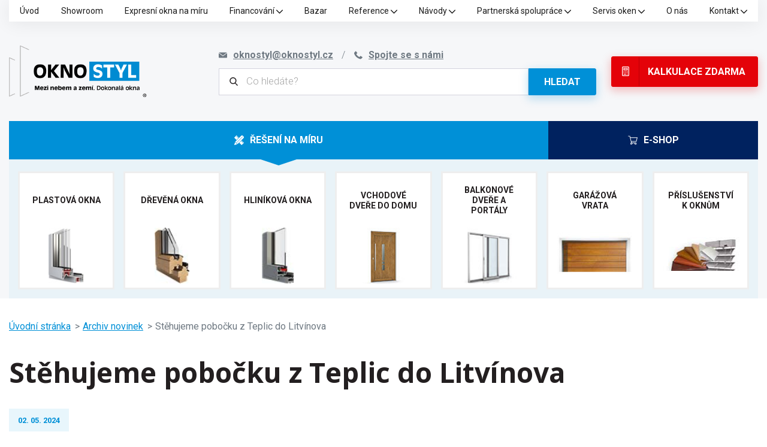

--- FILE ---
content_type: text/html; charset=UTF-8
request_url: https://www.oknostyl.cz/novinky/detail/stehujeme-pobocku-z-teplic-do-litvinova.htm
body_size: 13777
content:
<!doctype html><html lang="cs"><head><meta charset="UTF-8"><meta name="description" content=""><meta name="keywords" content=""><meta name="distribution" content="global"><meta name="resource-type" content="document"><meta name="viewport" content="width=device-width, initial-scale=1.0"><meta name="msvalidate.01" content="2C8BF889F4BA23BA22DB9133BE57A764" /><meta name="seznam-wmt" content="RWSAWo9jjzgqg4IinW0u40h3z2s2YwFo" /><meta name="facebook-domain-verification" content="yinyneamkohiekciqno3jiguut95m9" /><title>Stěhujeme pobočku z Teplic do Litvínova | oknostyl.cz </title><meta name="robots" content="all,follow"><link rel="shortcut icon" href="/templates/img/favicons/favicon.ico"><meta name="msapplication-TileColor" content="#ffffff"><meta name="theme-color" content="#008bd0"><link rel="preconnect" href="https://fonts.googleapis.com"><link rel="preconnect" href="https://fonts.gstatic.com" crossorigin><link href="https://fonts.googleapis.com/css2?family=Open+Sans:wght@300;400;600;700&family=Roboto:wght@300;400;700&display=swap" rel="stylesheet"><script>"use strict";if (localStorage.getItem("FontFaceObserver") === "fontIsLoaded") document.documentElement.classList.add("fonts-loaded");</script><link rel="stylesheet" href="/templates/css/stylesheet.min.css?v=25.08.20"><link rel="stylesheet" href="/templates/css/fancybox-popups.css?v=21.09.06"><link rel="stylesheet" href="//assets.shean.cz/cart/v4/last/cart.min.css?v=20.11.17"><link rel="stylesheet" href="/templates/css/custom.css?v=25.02.11"><script src="/templates/js/js.cookie.js?v=22.06.18"></script><script src="/templates/js/jquery.min.js?v=22.06.18"></script><script>
            
			var script = '<script type="text/javascript" src="/templates/js/markerclusterer';
			if (document.location.search.indexOf('compiled') !== -1) {
				script += '_compiled';
			}
			script += '.js"><' + '/script>';
			document.write(script);
            
		</script><script>
	var dataLayer = dataLayer || []; // Google Tag Manager
	var dlJson = '[]';
	dlJson = JSON.parse(dlJson);
	dataLayer.push(dlJson);

	dataLayer.push({
		'pageCategory': 'news_detail',
	});
</script><script>
	
	dataLayer.push({'google_tag_params' : {
			'ecomm_prodid' : [],
			'ecomm_pagetype' : 'other',
			
			'category_name' : ''
		}});
</script><script>
	var cookieConsentConfig = {
		"cookieConsentCustomerRegistered": false,
		"cookieConsentCustomerStatus": {
			"personalizace": !!+1,
			"tracking": !!+1,
			"ads": !!+1
		},
		"cookieConsentTranslations": {
			"tCookies-dialog-title": "Používáme soubory cookies",
			"tCookies-dialog-info": "Tyto webové stránky používají soubory cookies a další sledovací nástroje s&nbsp;cílem vylepšení uživatelského prostředí, zobrazení přizpůsobeného obsahu a reklam, analýzy návštěvnosti webových stránek a zjištění zdroje návštěvnosti.",
			"tCookies-dialog-btn-agree": "Souhlasím",
			"tCookies-dialog-btn-change": "Upravit mé předvolby",
			"tCookies-dialog-btn-refuse": "Odmítám",
			"tCookies-popup-title": "Centrum předvoleb souborů Cookies",
			"tCookies-popup-info": `<p>Soubory cookies jsou velmi malé textové soubory, které se ukládají do vašeho zařízení při navštěvování webových stránek. Soubory Cookies používáme pro různé účely a pro vylepšení vašeho online zážitku na webové stránce (například pro zapamatování přihlašovacích údajů k vašemu účtu).</p>

<p>Při procházení našich webových stránek můžete změnit své předvolby a odmítnout určité typy cookies, které se mají ukládat do vašeho počítače. Můžete také odstranit všechny soubory cookie, které jsou již uloženy ve vašem počítači, ale mějte na paměti, že odstranění souborů cookie vám může zabránit v používání částí našeho webu.</p>`,
			"tCookies-popup-strict-title": "Bezpodmínečně nutné soubory cookies",
			"tCookies-popup-strict-info": "Tyto soubory cookies jsou nezbytné k tomu, abychom vám mohli poskytovat služby dostupné prostřednictvím našeho webu a abychom vám umožnili používat určité funkce našeho webu.",
			"tCookies-popup-function-title": "Cookies pro funkcionality",
			"tCookies-popup-function-info": "Tyto soubory cookie se používají k tomu, aby vám na našich webových stránkách poskytovaly personalizovaný uživatelský zážitek a aby si pamatovaly vaše volby, které jste použili při používání našich webových stránek.",
			"tCookies-popup-person-title": "Sledovací a výkonnostní soubory cookies",
			"tCookies-popup-person-info": "Tyto soubory cookies se používají ke shromažďování informací pro analýzu provozu na našich webových stránkách a sledování používání našich webových stránek uživateli.",
			"tCookies-popup-ads-title": "Cookies pro cílení a reklamu",
			"tCookies-popup-ads-info": "Tyto soubory cookie se používají k zobrazování reklamy, která vás pravděpodobně bude zajímat na základě vašich zvyků při procházení.",
			"tCookies-popup-other-title": "Další informace",
			"tCookies-popup-other-info": `<p>V případě jakýchkoliv dotazů ohledně našich zásad týkajících se souborů cookie a vašich možností nás prosím kontaktujte.</p>

<p>Pro více informací navštivte naši stránku <a href="/zpracovani-osobnich-udaju/">Zpracování osobních údajů</a>.</p>`,
			"tCookies-popup-btn-agree": "Přijmout vše",
			"tCookies-popup-btn-save": "Uložit mé předvolby"
		},
		"cookieConsentCustomStyles": `#cookieconsent{top:0;right:0;bottom:0;left:0;max-width:100vw;max-height:100vh;width:100vw;height:100vh;background:none;}#cookieconsent:before{content:"";position:fixed;top:0;left:0;width:100%;height:100%;background:rgba(0, 0, 0, 0.25);z-index:9999;animation-duration: 700ms;animation-name: fadeIn;animation-iteration-count:1;}#cookieconsent .cookieconsent-inner{position:fixed;top:50%;right:auto;bottom:auto;left:50%;max-width:80rem;max-height:90vh;width:95vw;height:auto;background:#111;transform:translate(-50%, -50%);overflow-y:auto;z-index:99999;animation-duration: 700ms;animation-name: fadeIn;animation-iteration-count:1;}@keyframes fadeIn{from{opacity:0;}to{opacity:1;}}#cookieconsent .cookieconsent-inner .cookieconsent-btn--agree{color:#fff;background:#0090d7}#cookieconsent .cookieconsent-inner .cookieconsent-btn--agree:hover{background:#007ebd}#cookieconsent .cookieconsent-inner .cookieconsent-btn--refuse{display:none}`
	}
</script><script src="//assets.shean.cz/cookieconsent/last/cookieconsent.min.js"></script><script type="application/ld+json">
		{
			"@context": "https://schema.org",
			"@type": "WebPage",
			"name": "Stěhujeme pobočku z Teplic do Litvínova | oknostyl.cz ",
			"url": "https://www.oknostyl.cz/novinky/detail/stehujeme-pobocku-z-teplic-do-litvinova.htm",
			"description": "",
			"inLanguage": "cs",
			"breadcrumb": {
								"@type": "BreadcrumbList",
				"itemListElement": [
					{
						"@type": "ListItem",
						"item": {
							"@id": "https://www.oknostyl.cz",
							"name": "oknostyl.cz"
						},
						"position": 1
					}				]
			}
		}
	</script><script type="application/ld+json">
		{
			"@context": "https://schema.org",
			"@type": "Article",
            "mainEntityOfPage": {
                "@type": "WebPage",
                "@id": "https://www.oknostyl.cz/novinky/detail/stehujeme-pobocku-z-teplic-do-litvinova.htm"
            },
			"headline": "Stěhujeme pobočku z Teplic do Litvínova",
							"description": "Vážení zákazníci, 
od 2. května pro Vás v Ústeckém kraji otevíráme novu  pobočku v Litvínově , která nahradí pobočku v Teplicích. S výběrem a kalkulací nových oken a dveří vám poradí Lucie Kaslová, kterou již znáte z naší teplické pobočky. 
&amp;nbsp;
 Pobočka se v Litvínově nachází  na Náměstí Míru 172  a je Vám k dispozici  od pondělí do pátku v čase od 8:00 do 12:00 od 12:30 do 16:00 hodin . Na pobočku se pohodlně dostanete autem (parkování na náměstí), tramvají číslo 4 (zastávka Prior) nebo autobusy číslo 13, 14, 15&amp;nbsp;(zastávka Náměstí Míru). 
 
Vystavená máme okna v několika profilových systémech ( PREMIUM Line  a  Veka Softline 82 MD ) a rovněž si můžete prohlédnout  příslušenství , jako jsou rolety, žaluzie a sítě proti hmyzu.&amp;nbsp; 
 
Budeme se těšit na Vaši návštěvu.&amp;nbsp; 

  
  
 
&amp;nbsp;",
                        				"articleBody": "Od 2. května pro Vás v Ústeckém kraji otevíráme novu pobočku v Litvínově, která nahradí pobočku v Teplicích.",
                        				"image": {
					"@type": "ImageObject",
					"url": "https://www.oknostyl.cz/files/news_files/p/pobocka_v_litvinove.jpg"
				},
                        				"datePublished": "2.5.2024",
                        			"author": {
				"@type": "Person",
				"name": "Redakce www.oknostyl.cz"
			},
            "publisher": {
                "@type": "Organization",
                "name": "www.oknostyl.cz",
                "logo": {
                    "@type": "ImageObject",
                    "url": "https://www.oknostyl.cz/templates/img/logo/cs.svg"
                }
            }
		}
	</script><meta property="og:image" content="https://www.oknostyl.cz/files/news_files/p/pobocka_v_litvinove.jpg"><meta property="og:title" content="Stěhujeme pobočku z Teplic do Litvínova"><meta property="og:url" content="https://www.oknostyl.cz/novinky/detail/stehujeme-pobocku-z-teplic-do-litvinova.htm"><meta property="og:type" content="website"><meta property="og:description" content="Vážení zákazníci,od 2. května pro Vás v Ústeckém kraji otevíráme novu  pobočku v Litvínově , která nahradí pobočku v Teplicích. S výběrem a…"><meta property="og:site_name" content="oknostyl.cz"><!-- Google Tag Manager --><script>(function(w,d,s,l,i){w[l]=w[l]||[];w[l].push({'gtm.start':new Date().getTime(),event:'gtm.js'});var f=d.getElementsByTagName(s)[0],j=d.createElement(s),dl=l!='dataLayer'?'&l='+l:'';j.async=true;j.src='//www.googletagmanager.com/gtm.js?id='+i+dl;f.parentNode.insertBefore(j,f);})(window,document,'script','dataLayer','GTM-NV3PQV');</script><!-- End Google Tag Manager --><script>
            
			(function(){if(!window.chatbase||window.chatbase("getState")!=="initialized"){window.chatbase=(...arguments)=>{if(!window.chatbase.q){window.chatbase.q=[]}window.chatbase.q.push(arguments)};window.chatbase=new Proxy(window.chatbase,{get(target,prop){if(prop==="q"){return target.q}return(...args)=>target(prop,...args)}})}const onLoad=function(){const script=document.createElement("script");script.src="https://www.chatbase.co/embed.min.js";script.id="i_4mHn40-fn8GxxuvWezG";script.domain="www.chatbase.co";document.body.appendChild(script)};if(document.readyState==="complete"){onLoad()}else{window.addEventListener("load",onLoad)}})();
            
		</script></head><body data-page-type="web"><!-- Google Tag Manager --><noscript><iframe src="//www.googletagmanager.com/ns.html?id=GTM-NV3PQV" height="0" width="0" style="display:none visibility:hidden"></iframe></noscript><!-- End Google Tag Manager --><div id="top"></div><div class="wrapper"><aside class="header-sticky"><div class="top"><div class="container"><div class="inside"><a href="/" class="header-logo"><img src="/templates/img/logo.png" alt="Oknostyl" width="230" height="86" srcset="/templates/img/logo.png 1x, /templates/img/logo2x.png 2x, /templates/img/logo3x.png 3x"/></a><ul class="header-contact"><li><a href="/kontakt/" class="mkt-top-contact-click"><svg role="img" class="icon"><use xlink:href="/templates/img/icons.svg#phone"></use></svg><span>Spojte se s námi</span></a></li><li><a href="mailto:oknostyl@oknostyl.cz"><svg role="img" class="icon"><use xlink:href="/templates/img/icons.svg#envelope"></use></svg><span>oknostyl@oknostyl.cz</span></a></li></ul><a href="/poptavkovy-formular/" class="btn btn-red btn-small btn-addon btn-addon-left mkt-top-button"><svg role="img" class="icon"><use xlink:href="/templates/img/icons.svg#calculator"></use></svg>Kalkulace zdarma</a><a href="#" class="header-menu-toggler js-header-menu-toggler" data-toggle=".js-nav-mobile, body"><svg role="img" class="icon"><use xlink:href="/templates/img/icons.svg#hamburger"></use></svg><strong>Menu</strong></a></div></div></div><div class="bottom"><div class="container"><nav class="header-nav"><span><svg role="img" class="icon"><use xlink:href="/templates/img/icons.svg#ruler"></use></svg></span><ul><li><a href="/plastova-okna/">Plastová okna <svg role="img" class="icon ml5"><use xlink:href="/templates/img/icons.svg#angle-down"></use></svg>					</a><div class="header-submenu"><div class="inside"><ul><li><a href="/plastova-okna-rehau-smartline-klasik/"><span class="image"><!--suppress HtmlUnknownTarget --><img src="/files/other_files/r/rehau-smartline-klasik.jpg"srcset="[data-uri]"data-srcset="/files/other_files/r/rehau-smartline-klasik.jpg"alt="Plastová okna REHAU Smartline+ Klasik"width="55"height="55"><noscript><img src="/files/other_files/r/rehau-smartline-klasik.jpg" alt="Plastová okna REHAU Smartline+ Klasik" width="55" height="55"></noscript></span><span>Plastová okna REHAU Smartline+ Klasik</span></a></li><li><a href="/plastova-okna-premium-line/"><span class="image"><!--suppress HtmlUnknownTarget --><img src="/files/other_files/p/premium-line_1.jpg"srcset="[data-uri]"data-srcset="/files/other_files/p/premium-line_1.jpg"alt="Plastová okna Oknostyl PREMIUM line"width="55"height="55"><noscript><img src="/files/other_files/p/premium-line_1.jpg" alt="Plastová okna Oknostyl PREMIUM line" width="55" height="55"></noscript></span><span>Plastová okna Oknostyl PREMIUM line</span></a></li><li><a href="/plastova-okna-line-plus/"><span class="image"><!--suppress HtmlUnknownTarget --><img src="/files/other_files/l/Line_plus__1.jpg"srcset="[data-uri]"data-srcset="/files/other_files/l/Line_plus__1.jpg"alt="Plastová okna Oknostyl Line Plus"width="55"height="55"><noscript><img src="/files/other_files/l/Line_plus__1.jpg" alt="Plastová okna Oknostyl Line Plus" width="55" height="55"></noscript></span><span>Plastová okna Oknostyl Line Plus</span></a></li><li><a href="/plastova-okna-rehau-synego/"><span class="image"><!--suppress HtmlUnknownTarget --><img src="/files/other_files/s/syn_map.jpg"srcset="[data-uri]"data-srcset="/files/other_files/s/syn_map.jpg"alt="Plastová okna REHAU SYNEGO MD"width="55"height="55"><noscript><img src="/files/other_files/s/syn_map.jpg" alt="Plastová okna REHAU SYNEGO MD" width="55" height="55"></noscript></span><span>Plastová okna REHAU SYNEGO MD</span></a></li><li><a href="/plastova-okna-veka-perfectline/"><span class="image"><!--suppress HtmlUnknownTarget --><img src="/files/other_files/p/perfectline_mapa.jpg"srcset="[data-uri]"data-srcset="/files/other_files/p/perfectline_mapa.jpg"alt="Plastová okna VEKA Perfectline"width="55"height="55"><noscript><img src="/files/other_files/p/perfectline_mapa.jpg" alt="Plastová okna VEKA Perfectline" width="55" height="55"></noscript></span><span>Plastová okna VEKA Perfectline</span></a></li><li><a href="/plastova-okna-veka-softline-82/"><span class="image"><!--suppress HtmlUnknownTarget --><img src="/files/other_files/s/softline82_mapa.jpg"srcset="[data-uri]"data-srcset="/files/other_files/s/softline82_mapa.jpg"alt="Plastová okna VEKA Softline 82"width="55"height="55"><noscript><img src="/files/other_files/s/softline82_mapa.jpg" alt="Plastová okna VEKA Softline 82" width="55" height="55"></noscript></span><span>Plastová okna VEKA Softline 82</span></a></li><li><a href="/plastova-okna-trocal-88/"><span class="image"><!--suppress HtmlUnknownTarget --><img src="/files/other_files/p/profil_trocal_88_obrazkova_mapa.jpg"srcset="[data-uri]"data-srcset="/files/other_files/p/profil_trocal_88_obrazkova_mapa.jpg"alt="Plastová okna Trocal 88"width="55"height="55"><noscript><img src="/files/other_files/p/profil_trocal_88_obrazkova_mapa.jpg" alt="Plastová okna Trocal 88" width="55" height="55"></noscript></span><span>Plastová okna Trocal 88</span></a></li><li><a href="/kovani-pro-plastova-okna-a-dvere/"><span class="image"><!--suppress HtmlUnknownTarget --><img src="/files/other_files/k/kovani.jpg"srcset="[data-uri]"data-srcset="/files/other_files/k/kovani.jpg"alt="Kování pro plastová okna a dveře"width="55"height="55"><noscript><img src="/files/other_files/k/kovani.jpg" alt="Kování pro plastová okna a dveře" width="55" height="55"></noscript></span><span>Kování pro plastová okna a dveře</span></a></li><li><a href="/zaskleni-plastovych-oken/"><span class="image"><!--suppress HtmlUnknownTarget --><img src="/files/other_files/z/zaskleni.jpg"srcset="[data-uri]"data-srcset="/files/other_files/z/zaskleni.jpg"alt="Zasklení plastových oken"width="55"height="55"><noscript><img src="/files/other_files/z/zaskleni.jpg" alt="Zasklení plastových oken" width="55" height="55"></noscript></span><span>Zasklení plastových oken</span></a></li><li><a href="/plastova-okna-cenik/"><span class="image"><!--suppress HtmlUnknownTarget --><img src="/files/other_files/p/price-tag-final_1.jpg"srcset="[data-uri]"data-srcset="/files/other_files/p/price-tag-final_1.jpg"alt="Plastová okna ceník"width="55"height="55"><noscript><img src="/files/other_files/p/price-tag-final_1.jpg" alt="Plastová okna ceník" width="55" height="55"></noscript></span><span>Plastová okna ceník</span></a></li><li><a href="/udrzovaci-sada-pro-plastova-okna-a-dvere/"><span class="image"><!--suppress HtmlUnknownTarget --><img src="/files/other_files/c/clean.png"srcset="[data-uri]"data-srcset="/files/other_files/c/clean.png"alt="Udržovací sada pro plastová okna a dveře"width="55"height="55"><noscript><img src="/files/other_files/c/clean.png" alt="Udržovací sada pro plastová okna a dveře" width="55" height="55"></noscript></span><span>Udržovací sada pro plastová okna a dveře</span></a></li></ul></div></div></li><li><a href="/drevena-okna-0/">Dřevěná okna <svg role="img" class="icon ml5"><use xlink:href="/templates/img/icons.svg#angle-down"></use></svg>					</a><div class="header-submenu"><div class="inside"><ul><li><a href="/eurookno-inwood-klasik-ecoline-iv-68/"><span class="image"><!--suppress HtmlUnknownTarget --><img src="/files/other_files/i/iv68_mapa.jpg"srcset="[data-uri]"data-srcset="/files/other_files/i/iv68_mapa.jpg"alt="Eurookno InWood ECOLINE IV 68"width="55"height="55"><noscript><img src="/files/other_files/i/iv68_mapa.jpg" alt="Eurookno InWood ECOLINE IV 68" width="55" height="55"></noscript></span><span>Eurookno InWood ECOLINE IV 68</span></a></li><li><a href="/eurookno-inwood-klasik-thermoline-iv-78/"><span class="image"><!--suppress HtmlUnknownTarget --><img src="/files/other_files/i/iv78_mapa.jpg"srcset="[data-uri]"data-srcset="/files/other_files/i/iv78_mapa.jpg"alt="Eurookno InWood THERMOLINE IV 78"width="55"height="55"><noscript><img src="/files/other_files/i/iv78_mapa.jpg" alt="Eurookno InWood THERMOLINE IV 78" width="55" height="55"></noscript></span><span>Eurookno InWood THERMOLINE IV 78</span></a></li><li><a href="/eurookno-inwood-klasik-ecotherm-iv-92/"><span class="image"><!--suppress HtmlUnknownTarget --><img src="/files/other_files/i/iv92_mapa_1.jpg"srcset="[data-uri]"data-srcset="/files/other_files/i/iv92_mapa_1.jpg"alt="Eurookno InWood ECOTHERM IV 92"width="55"height="55"><noscript><img src="/files/other_files/i/iv92_mapa_1.jpg" alt="Eurookno InWood ECOTHERM IV 92" width="55" height="55"></noscript></span><span>Eurookno InWood ECOTHERM IV 92</span></a></li><li><a href="/drevohlinikova-okna-inwood-duo/"><span class="image"><!--suppress HtmlUnknownTarget --><img src="/files/other_files/d/duo_mapa.jpg"srcset="[data-uri]"data-srcset="/files/other_files/d/duo_mapa.jpg"alt="Dřevohliníková okna InWood DUO"width="55"height="55"><noscript><img src="/files/other_files/d/duo_mapa.jpg" alt="Dřevohliníková okna InWood DUO" width="55" height="55"></noscript></span><span>Dřevohliníková okna InWood DUO</span></a></li><li><a href="/materialy-na-drevena-okna-inwood/"><span class="image"><!--suppress HtmlUnknownTarget --><img src="/files/other_files/e/eurohranoly.jpg"srcset="[data-uri]"data-srcset="/files/other_files/e/eurohranoly.jpg"alt="Materiály na dřevěná okna InWood"width="55"height="55"><noscript><img src="/files/other_files/e/eurohranoly.jpg" alt="Materiály na dřevěná okna InWood" width="55" height="55"></noscript></span><span>Materiály na dřevěná okna InWood</span></a></li><li><a href="/drevena-okna-eurookna-cenik/"><span class="image"><!--suppress HtmlUnknownTarget --><img src="/files/other_files/p/price-tag-final_3.jpg"srcset="[data-uri]"data-srcset="/files/other_files/p/price-tag-final_3.jpg"alt="Dřevěná okna (eurookna) ceník"width="55"height="55"><noscript><img src="/files/other_files/p/price-tag-final_3.jpg" alt="Dřevěná okna (eurookna) ceník" width="55" height="55"></noscript></span><span>Dřevěná okna (eurookna) ceník</span></a></li><li><a href="/udrzovaci-sada-pro-drevena-okna/"><span class="image"><!--suppress HtmlUnknownTarget --><img src="/files/other_files/u/udrzovaci-sada-drevo.jpg"srcset="[data-uri]"data-srcset="/files/other_files/u/udrzovaci-sada-drevo.jpg"alt="Udržovací sada pro dřevěná okna a dveře"width="55"height="55"><noscript><img src="/files/other_files/u/udrzovaci-sada-drevo.jpg" alt="Udržovací sada pro dřevěná okna a dveře" width="55" height="55"></noscript></span><span>Udržovací sada pro dřevěná okna a dveře</span></a></li><li><a href="/drevena-okna-poradna/"><span class="image"><!--suppress HtmlUnknownTarget --><img src="/files/other_files/h/help.png"srcset="[data-uri]"data-srcset="/files/other_files/h/help.png"alt="Dřevěná okna - poradna"width="55"height="55"><noscript><img src="/files/other_files/h/help.png" alt="Dřevěná okna - poradna" width="55" height="55"></noscript></span><span>Dřevěná okna - poradna</span></a></li></ul></div></div></li><li><a href="/hlinikova-okna/">Hliníková okna <svg role="img" class="icon ml5"><use xlink:href="/templates/img/icons.svg#angle-down"></use></svg>					</a><div class="header-submenu"><div class="inside"><ul><li><a href="/aluprof-mb-45/"><span class="image"><!--suppress HtmlUnknownTarget --><img src="/files/other_files/m/MB45_mapa.jpg"srcset="[data-uri]"data-srcset="/files/other_files/m/MB45_mapa.jpg"alt="Hliníková okna Aluprof MB-45"width="55"height="55"><noscript><img src="/files/other_files/m/MB45_mapa.jpg" alt="Hliníková okna Aluprof MB-45" width="55" height="55"></noscript></span><span>Hliníková okna Aluprof MB-45</span></a></li><li><a href="/aluprof-mb-60/"><span class="image"><!--suppress HtmlUnknownTarget --><img src="/files/other_files/m/MB60_mapa.jpg"srcset="[data-uri]"data-srcset="/files/other_files/m/MB60_mapa.jpg"alt="Hliníková okna Aluprof MB-60"width="55"height="55"><noscript><img src="/files/other_files/m/MB60_mapa.jpg" alt="Hliníková okna Aluprof MB-60" width="55" height="55"></noscript></span><span>Hliníková okna Aluprof MB-60</span></a></li><li><a href="/hlinikova-okna-a-dvere-aluprof-mb-79n/"><span class="image"><!--suppress HtmlUnknownTarget --><img src="/files/other_files/m/MB_79_ST_Okno.jpg"srcset="[data-uri]"data-srcset="/files/other_files/m/MB_79_ST_Okno.jpg"alt="Hliníková okna Aluprof MB-79N"width="55"height="55"><noscript><img src="/files/other_files/m/MB_79_ST_Okno.jpg" alt="Hliníková okna Aluprof MB-79N" width="55" height="55"></noscript></span><span>Hliníková okna Aluprof MB-79N</span></a></li><li><a href="/aluprof-mb-86/"><span class="image"><!--suppress HtmlUnknownTarget --><img src="/files/other_files/m/MB86_mapa.jpg"srcset="[data-uri]"data-srcset="/files/other_files/m/MB86_mapa.jpg"alt="Hliníková okna Aluprof MB-86"width="55"height="55"><noscript><img src="/files/other_files/m/MB86_mapa.jpg" alt="Hliníková okna Aluprof MB-86" width="55" height="55"></noscript></span><span>Hliníková okna Aluprof MB-86</span></a></li><li><a href="/hlinikova-okna-cenik-a-rozmery/"><span class="image"><!--suppress HtmlUnknownTarget --><img src="/files/other_files/p/price-tag-final_2.jpg"srcset="[data-uri]"data-srcset="/files/other_files/p/price-tag-final_2.jpg"alt="Hliníková okna ceník"width="55"height="55"><noscript><img src="/files/other_files/p/price-tag-final_2.jpg" alt="Hliníková okna ceník" width="55" height="55"></noscript></span><span>Hliníková okna ceník</span></a></li><li><a href="/udrzovaci-sada-pro-hlinikova-okna-a-dvere/"><span class="image"><!--suppress HtmlUnknownTarget --><img src="/files/other_files/c/clean_1.png"srcset="[data-uri]"data-srcset="/files/other_files/c/clean_1.png"alt="Udržovací sada pro hliníková okna a dveře"width="55"height="55"><noscript><img src="/files/other_files/c/clean_1.png" alt="Udržovací sada pro hliníková okna a dveře" width="55" height="55"></noscript></span><span>Udržovací sada pro hliníková okna a dveře</span></a></li></ul></div></div></li></li></li><li><a href="/venkovni-vchodove-vstupni-dvere/">Vchodové dveře do domu <svg role="img" class="icon ml5"><use xlink:href="/templates/img/icons.svg#angle-down"></use></svg>					</a><div class="header-submenu"><div class="inside"><ul><li><a href="/plastove-dvere/"><span class="image"><!--suppress HtmlUnknownTarget --><img src="/files/other_files/d/dvere-plast-mapa.jpg"srcset="[data-uri]"data-srcset="/files/other_files/d/dvere-plast-mapa.jpg"alt="Plastové dveře"width="55"height="55"><noscript><img src="/files/other_files/d/dvere-plast-mapa.jpg" alt="Plastové dveře" width="55" height="55"></noscript></span><span>Plastové dveře</span></a></li><li><a href="/drevene-vchodove-dvere/"><span class="image"><!--suppress HtmlUnknownTarget --><img src="/files/other_files/d/dvere-drevo-mapa.jpg"srcset="[data-uri]"data-srcset="/files/other_files/d/dvere-drevo-mapa.jpg"alt="Dřevěné vchodové dveře"width="55"height="55"><noscript><img src="/files/other_files/d/dvere-drevo-mapa.jpg" alt="Dřevěné vchodové dveře" width="55" height="55"></noscript></span><span>Dřevěné vchodové dveře</span></a></li><li><a href="/hlinikove-vchodove-dvere/"><span class="image"><!--suppress HtmlUnknownTarget --><img src="/files/other_files/d/dvere-hlinik-dvere-mapa.jpg"srcset="[data-uri]"data-srcset="/files/other_files/d/dvere-hlinik-dvere-mapa.jpg"alt="Hliníkové vchodové dveře"width="55"height="55"><noscript><img src="/files/other_files/d/dvere-hlinik-dvere-mapa.jpg" alt="Hliníkové vchodové dveře" width="55" height="55"></noscript></span><span>Hliníkové vchodové dveře</span></a></li><li><a href="/protipozarni-dvere-a-okna/"><span class="image"><!--suppress HtmlUnknownTarget --><img src="/files/other_files/p/PE78EI_mapa.jpg"srcset="[data-uri]"data-srcset="/files/other_files/p/PE78EI_mapa.jpg"alt="Protipožární dveře a okna"width="55"height="55"><noscript><img src="/files/other_files/p/PE78EI_mapa.jpg" alt="Protipožární dveře a okna" width="55" height="55"></noscript></span><span>Protipožární dveře a okna</span></a></li><li><a href="/montaz-plastovych-dveri/"><span class="image"><!--suppress HtmlUnknownTarget --><img src="/files/other_files/w/wrench.jpg"srcset="[data-uri]"data-srcset="/files/other_files/w/wrench.jpg"alt="Montáž"width="55"height="55"><noscript><img src="/files/other_files/w/wrench.jpg" alt="Montáž" width="55" height="55"></noscript></span><span>Montáž</span></a></li></ul></div></div></li><li><a href="/balkonove-dvere-a-portaly/">Balkonové dveře a portály <svg role="img" class="icon ml5"><use xlink:href="/templates/img/icons.svg#angle-down"></use></svg>					</a><div class="header-submenu"><div class="inside"><ul><li><a href="/balkonove-a-terasove-dvere/"><span class="image"><!--suppress HtmlUnknownTarget --><img src="/files/other_files/b/balkonove_dvere_1.jpg"srcset="[data-uri]"data-srcset="/files/other_files/b/balkonove_dvere_1.jpg"alt="Balkonové a terasové dveře"width="55"height="55"><noscript><img src="/files/other_files/b/balkonove_dvere_1.jpg" alt="Balkonové a terasové dveře" width="55" height="55"></noscript></span><span>Balkonové a terasové dveře</span></a></li><li><a href="/psk-portaly/"><span class="image"><!--suppress HtmlUnknownTarget --><img src="/files/other_files/p/PSK.jpg"srcset="[data-uri]"data-srcset="/files/other_files/p/PSK.jpg"alt="PSK portály"width="55"height="55"><noscript><img src="/files/other_files/p/PSK.jpg" alt="PSK portály" width="55" height="55"></noscript></span><span>PSK portály</span></a></li><li><a href="/hs-portaly/"><span class="image"><!--suppress HtmlUnknownTarget --><img src="/files/other_files/h/hs_portaly_mapa.jpg"srcset="[data-uri]"data-srcset="/files/other_files/h/hs_portaly_mapa.jpg"alt="HS portály"width="55"height="55"><noscript><img src="/files/other_files/h/hs_portaly_mapa.jpg" alt="HS portály" width="55" height="55"></noscript></span><span>HS portály</span></a></li><li><a href="/fs-portaly/"><span class="image"><!--suppress HtmlUnknownTarget --><img src="/files/other_files/f/fs_portaly_mapa.jpg"srcset="[data-uri]"data-srcset="/files/other_files/f/fs_portaly_mapa.jpg"alt="FS portály"width="55"height="55"><noscript><img src="/files/other_files/f/fs_portaly_mapa.jpg" alt="FS portály" width="55" height="55"></noscript></span><span>FS portály</span></a></li><li><a href="/posuvny-system-slide/"><span class="image"><!--suppress HtmlUnknownTarget --><img src="/files/other_files/g/gealan_mapa_1.jpg"srcset="[data-uri]"data-srcset="/files/other_files/g/gealan_mapa_1.jpg"alt="Posuvný systém Slide"width="55"height="55"><noscript><img src="/files/other_files/g/gealan_mapa_1.jpg" alt="Posuvný systém Slide" width="55" height="55"></noscript></span><span>Posuvný systém Slide</span></a></li></ul></div></div></li><li><a href="/garazova-vrata/">Garážová vrata <svg role="img" class="icon ml5"><use xlink:href="/templates/img/icons.svg#angle-down"></use></svg>					</a><div class="header-submenu"><div class="inside"><ul><li><a href="/sekcni-vrata/"><span class="image"><!--suppress HtmlUnknownTarget --><img src="/files/other_files/t/Trido-garazova-vrata-okna-drevodekor_3584-3.jpg"srcset="[data-uri]"data-srcset="/files/other_files/t/Trido-garazova-vrata-okna-drevodekor_3584-3.jpg"alt="Sekční vrata"width="55"height="55"><noscript><img src="/files/other_files/t/Trido-garazova-vrata-okna-drevodekor_3584-3.jpg" alt="Sekční vrata" width="55" height="55"></noscript></span><span>Sekční vrata</span></a></li><li><a href="/sekcni-vrata-easy/"><span class="image"><!--suppress HtmlUnknownTarget --><img src="/files/other_files/s/sekcni-garazova-vrata-trido-easy00541.jpg"srcset="[data-uri]"data-srcset="/files/other_files/s/sekcni-garazova-vrata-trido-easy00541.jpg"alt="Sekční vrata EASY"width="55"height="55"><noscript><img src="/files/other_files/s/sekcni-garazova-vrata-trido-easy00541.jpg" alt="Sekční vrata EASY" width="55" height="55"></noscript></span><span>Sekční vrata EASY</span></a></li><li><a href="/sekcni-vrata-evo/"><span class="image"><!--suppress HtmlUnknownTarget --><img src="/files/other_files/v/vrata-Trido-Evo-mahagon-H0-132_02_upr.jpg"srcset="[data-uri]"data-srcset="/files/other_files/v/vrata-Trido-Evo-mahagon-H0-132_02_upr.jpg"alt="Sekční vrata EVO"width="55"height="55"><noscript><img src="/files/other_files/v/vrata-Trido-Evo-mahagon-H0-132_02_upr.jpg" alt="Sekční vrata EVO" width="55" height="55"></noscript></span><span>Sekční vrata EVO</span></a></li><li><a href="/posuvna-vrata/"><span class="image"><!--suppress HtmlUnknownTarget --><img src="/files/other_files/d/drevodekor-H2_0504.jpg"srcset="[data-uri]"data-srcset="/files/other_files/d/drevodekor-H2_0504.jpg"alt="Posuvná vrata"width="55"height="55"><noscript><img src="/files/other_files/d/drevodekor-H2_0504.jpg" alt="Posuvná vrata" width="55" height="55"></noscript></span><span>Posuvná vrata</span></a></li><li><a href="/kridlova-vrata/"><span class="image"><!--suppress HtmlUnknownTarget --><img src="/files/other_files/d/dsc6196montaz.jpg"srcset="[data-uri]"data-srcset="/files/other_files/d/dsc6196montaz.jpg"alt="Křídlová vrata"width="55"height="55"><noscript><img src="/files/other_files/d/dsc6196montaz.jpg" alt="Křídlová vrata" width="55" height="55"></noscript></span><span>Křídlová vrata</span></a></li></ul></div></div></li><li><a href="/prislusenstvi-plastova-drevena-hlinikova-okna/">Příslušenství k oknům <svg role="img" class="icon ml5"><use xlink:href="/templates/img/icons.svg#angle-down"></use></svg>					</a><div class="header-submenu"><div class="inside"><ul><li><a href="/vnitrni-stinici-technika/"><span class="image"><!--suppress HtmlUnknownTarget --><img src="/files/other_files/v/vnitrni-stinici-technika.jpg"srcset="[data-uri]"data-srcset="/files/other_files/v/vnitrni-stinici-technika.jpg"alt="Vnitřní stínicí technika"width="55"height="55"><noscript><img src="/files/other_files/v/vnitrni-stinici-technika.jpg" alt="Vnitřní stínicí technika" width="55" height="55"></noscript></span><span>Vnitřní stínicí technika</span></a></li><li><a href="/venkovni-stinici-technika/"><span class="image"><!--suppress HtmlUnknownTarget --><img src="/files/other_files/v/venkovni-zaluzie-cetta_1.jpeg"srcset="[data-uri]"data-srcset="/files/other_files/v/venkovni-zaluzie-cetta_1.jpeg"alt="Venkovní stínící technika"width="55"height="55"><noscript><img src="/files/other_files/v/venkovni-zaluzie-cetta_1.jpeg" alt="Venkovní stínící technika" width="55" height="55"></noscript></span><span>Venkovní stínící technika</span></a></li><li><a href="/site-proti-hmyzu/"><span class="image"><!--suppress HtmlUnknownTarget --><img src="/files/other_files/o/okenni-site.jpeg"srcset="[data-uri]"data-srcset="/files/other_files/o/okenni-site.jpeg"alt="Sítě proti hmyzu"width="55"height="55"><noscript><img src="/files/other_files/o/okenni-site.jpeg" alt="Sítě proti hmyzu" width="55" height="55"></noscript></span><span>Sítě proti hmyzu</span></a></li><li><a href="/parapety-k-plastovym-oknum-okenni-parapety/"><span class="image"><!--suppress HtmlUnknownTarget --><img src="/files/other_files/p/parapety.jpg"srcset="[data-uri]"data-srcset="/files/other_files/p/parapety.jpg"alt="Parapety"width="55"height="55"><noscript><img src="/files/other_files/p/parapety.jpg" alt="Parapety" width="55" height="55"></noscript></span><span>Parapety</span></a></li></ul></div></div></li></li></li></li></li></ul><a href="/eshop/" class="btn btn-primary btn-primary-extradark"><svg role="img" class="icon"><use xlink:href="/templates/img/icons.svg#shopping-cart"></use></svg>E-shop</a></nav></div></div></aside><header><div class="header-top"><div class="container"><div class="inside"><ul><li><a href="/">Úvod </a><li><a href="/showroom/">Showroom </a><li><a href="/expresni-okna-na-miru/">Expresní okna na míru </a><li><a href="/financovani/">Financování <svg role="img" class="icon"><use xlink:href="/templates/img/icons.svg#angle-down"></use></svg></a><ul><li><a href="/nova-zelena-usporam-oprav-dum-po-babicce/">Nová zelená úsporám – Oprav dům po babičce</a></li><li><a href="/nova-zelena-usporam-light/">Nová zelená úsporám Light</a></li></ul></li><li><a href="/bazar-vyprodej-plastova-okna-dvere/">Bazar </a><li><a href="/reference/">Reference <svg role="img" class="icon"><use xlink:href="/templates/img/icons.svg#angle-down"></use></svg></a><ul><li><a href="/co-rikaji-nasi-zakaznici/">Co říkají naši zákazníci</a></li></ul></li><li><a href="/navody-plastova-okna/">Návody <svg role="img" class="icon"><use xlink:href="/templates/img/icons.svg#angle-down"></use></svg></a><ul><li><a href="/navody-plastova-okna/#navody-okna">Návody k údržbě a obsluze oken a dveří</a></li><li><a href="/navody-na-zamereni-a-montaz/">Návody na zaměření a montáž</a></li><li><a href="/navody-k-prislusenstvi/">Návody k příslušenství</a></li><li><a href="/navody-ke-stresnim-plastovym-oknum-premium/">Návody ke střešním plastovým oknům PREMIUM</a></li></ul></li><li><a href="/partnerska-spoluprace/">Partnerská spolupráce <svg role="img" class="icon"><use xlink:href="/templates/img/icons.svg#angle-down"></use></svg></a><ul><li><a href="/jake-jsou-zkusenosti-s-vedenim-francizy/">Jaké jsou zkušenosti s vedením frančízy v Kyjově?</a></li><li><a href="/jake-jsou-zkusenosti-s-vedenim-francizy-ve-valasskem-mezirici/">Jaké jsou zkušenosti s vedením frančízy ve Valašském Meziříčí?</a></li></ul></li><li><a href="/servis-plastovych-oken-a-dveri/">Servis oken <svg role="img" class="icon"><use xlink:href="/templates/img/icons.svg#angle-down"></use></svg></a><ul><li><a href="/servis-plastovych-oken-brno/">Servis plastových oken Morava</a></li><li><a href="/servis-plastovych-oken-praha/">Servis plastových oken Čechy</a></li></ul></li><li><a href="/o-nas/">O nás </a><li><a href="/kontakt/">Kontakt <svg role="img" class="icon"><use xlink:href="/templates/img/icons.svg#angle-down"></use></svg></a><ul><li><a href="/okna-jihomoravsky-kraj/">Jihomoravský kraj</a></li><li><a href="/okna-stredocesky-kraj/">Středočeský kraj</a></li><li><a href="/okna-jihocesky-kraj/">Jihočeský kraj</a></li><li><a href="/okna-kralovehradecky-kraj/">Královéhradecký kraj</a></li><li><a href="/okna-olomoucky-kraj/">Olomoucký kraj</a></li><li><a href="/okna-kraj-praha/">kraj Praha</a></li><li><a href="/okna-kraj-vysocina/">kraj Vysočina</a></li><li><a href="/okna-liberecky-kraj/">Liberecký kraj</a></li><li><a href="/okna-pardubicky-kraj/">Pardubický kraj</a></li><li><a href="/okna-zlinsky-kraj/">Zlínský kraj</a></li><li><a href="/okna-karlovarsky-kraj/">Karlovarský kraj</a></li><li><a href="/okna-moravskoslezsky-kraj/">Moravskoslezský kraj</a></li><li><a href="/okna-plzensky-kraj/">Plzeňský kraj</a></li><li><a href="/okna-ustecky-kraj/">Ústecký kraj</a></li></ul></li></ul></div></div></div><div class="header-main"><div class="container"><div class="inside"><a href="/" class="header-logo"><img src="/templates/img/logo.png" alt="Oknostyl" width="230" height="86" srcset="/templates/img/logo.png 1x, /templates/img/logo2x.png 2x, /templates/img/logo3x.png 3x"/></a><form action="/vyhledavani/vyhledej.htm" method="get" class="header-search"><ul class="header-contact"><li><a href="mailto:oknostyl@oknostyl.cz"><svg role="img" class="icon"><use xlink:href="/templates/img/icons.svg#envelope"></use></svg><span>oknostyl@oknostyl.cz</span></a></li><li><a href="/kontakt/" class="mkt-top-contact-click"><svg role="img" class="icon"><use xlink:href="/templates/img/icons.svg#phone"></use></svg><span>Spojte se s námi</span></a></li></ul><a href="#" class="header-search-mobile" data-toggle><svg role="img" class="icon"><use xlink:href="/templates/img/icons.svg#search"></use></svg></a><label><svg role="img" class="icon"><use xlink:href="/templates/img/icons.svg#search"></use></svg><input type="text" name="search" placeholder="Co hledáte?" class="form-control" required><button type="submit" class="btn btn-primary">Hledat</button></label></form><a href="/poptavkovy-formular/" class="btn btn-red btn-small btn-addon btn-addon-left mkt-top-button"><svg role="img" class="icon"><use xlink:href="/templates/img/icons.svg#calculator"></use></svg>Kalkulace zdarma</a><a href="#" class="header-menu-toggler js-header-menu-toggler" data-toggle=".js-nav-mobile, body"><svg role="img" class="icon"><use xlink:href="/templates/img/icons.svg#hamburger"></use></svg></a></div></div></div><div class="header-nav"><div class="container center"><a href="/poptavkovy-formular/" class="btn btn-red btn-small btn-addon btn-addon-left mkt-top-button"><svg role="img" class="icon"><use xlink:href="/templates/img/icons.svg#calculator"></use></svg>Kalkulace zdarma</a><div class="crosser-wrap"><div class="crosser js-header-crosser"><div class="crosser-link link-web is-active"><a href="/" class="item"><svg role="img" class="icon mr10"><use xlink:href="/templates/img/icons.svg#ruler"></use></svg><strong>Řešení na míru</strong></a><a href="#" data-toggle=".js-header-crosser" class="toggler"><span class="item is-mobile"><svg role="img" class="icon mr10"><use xlink:href="/templates/img/icons.svg#ruler"></use></svg><strong>Nabídka produktů</strong></span><span class="toggler is-icon"><svg role="img" class="icon open"><use xlink:href="/templates/img/icons.svg#angle-down"></use></svg><svg role="img" class="icon close"><use xlink:href="/templates/img/icons.svg#angle-up"></use></svg></span></a></div><div class="crosser-link link-eshop"><a href="/eshop/" class="item"><svg role="img" class="icon mr10"><use xlink:href="/templates/img/icons.svg#shopping-cart"></use></svg><strong>E-shop</strong></a><a href="#" data-toggle=".js-header-crosser" class="toggler"><span class="item is-mobile"><svg role="img" class="icon mr10"><use xlink:href="/templates/img/icons.svg#shopping-cart"></use></svg><strong>E-shop</strong></span><span class="toggler is-icon"><svg role="img" class="icon open"><use xlink:href="/templates/img/icons.svg#angle-down"></use></svg><svg role="img" class="icon close"><use xlink:href="/templates/img/icons.svg#angle-up"></use></svg></span></a></div></div><nav class="js-header-nav"><ul><li><a href="/plastova-okna/"><strong>Plastová okna</strong><!--suppress HtmlUnknownTarget --><img src="/files/other_files/p/premium-line_1_%281%29.jpg"srcset="[data-uri]"data-srcset="/files/other_files/p/premium-line_1_%281%29.jpg"alt="Plastová okna"><noscript><img src="/files/other_files/p/premium-line_1_%281%29.jpg" alt="Plastová okna"></noscript></a><a href="#" data-toggle class="toggler"><svg role="img" class="icon open"><use xlink:href="/templates/img/icons.svg#angle-down"></use></svg><svg role="img" class="icon close"><use xlink:href="/templates/img/icons.svg#angle-up"></use></svg></a><ul><li><a href="/plastova-okna-rehau-smartline-klasik/">Plastová okna REHAU Smartline+ Klasik</a></li><li><a href="/plastova-okna-premium-line/">Plastová okna Oknostyl PREMIUM line</a></li><li><a href="/plastova-okna-line-plus/">Plastová okna Oknostyl Line Plus</a></li><li><a href="/plastova-okna-rehau-synego/">Plastová okna REHAU SYNEGO MD</a></li><li><a href="/plastova-okna-veka-perfectline/">Plastová okna VEKA Perfectline</a></li><li><a href="/plastova-okna-veka-softline-82/">Plastová okna VEKA Softline 82</a></li><li><a href="/plastova-okna-trocal-88/">Plastová okna Trocal 88</a></li><li><a href="/kovani-pro-plastova-okna-a-dvere/">Kování pro plastová okna a dveře</a></li><li><a href="/zaskleni-plastovych-oken/">Zasklení plastových oken</a></li><li><a href="/plastova-okna-cenik/">Plastová okna ceník</a></li><li><a href="/udrzovaci-sada-pro-plastova-okna-a-dvere/">Udržovací sada pro plastová okna a dveře</a></li></ul></li><li><a href="/drevena-okna-0/"><strong>Dřevěná okna</strong><!--suppress HtmlUnknownTarget --><img src="/files/other_files/w/window_wood.jpg"srcset="[data-uri]"data-srcset="/files/other_files/w/window_wood.jpg"alt="Dřevěná okna"><noscript><img src="/files/other_files/w/window_wood.jpg" alt="Dřevěná okna"></noscript></a><a href="#" data-toggle class="toggler"><svg role="img" class="icon open"><use xlink:href="/templates/img/icons.svg#angle-down"></use></svg><svg role="img" class="icon close"><use xlink:href="/templates/img/icons.svg#angle-up"></use></svg></a><ul><li><a href="/eurookno-inwood-klasik-ecoline-iv-68/">Eurookno InWood ECOLINE IV 68</a></li><li><a href="/eurookno-inwood-klasik-thermoline-iv-78/">Eurookno InWood THERMOLINE IV 78</a></li><li><a href="/eurookno-inwood-klasik-ecotherm-iv-92/">Eurookno InWood ECOTHERM IV 92</a></li><li><a href="/drevohlinikova-okna-inwood-duo/">Dřevohliníková okna InWood DUO</a></li><li><a href="/materialy-na-drevena-okna-inwood/">Materiály na dřevěná okna InWood</a></li><li><a href="/drevena-okna-eurookna-cenik/">Dřevěná okna (eurookna) ceník</a></li><li><a href="/udrzovaci-sada-pro-drevena-okna/">Udržovací sada pro dřevěná okna a dveře</a></li><li><a href="/drevena-okna-poradna/">Dřevěná okna - poradna</a></li></ul></li><li><a href="/hlinikova-okna/"><strong>Hliníková okna</strong><!--suppress HtmlUnknownTarget --><img src="/files/other_files/w/window_alu.jpg"srcset="[data-uri]"data-srcset="/files/other_files/w/window_alu.jpg"alt="Hliníková okna"><noscript><img src="/files/other_files/w/window_alu.jpg" alt="Hliníková okna"></noscript></a><a href="#" data-toggle class="toggler"><svg role="img" class="icon open"><use xlink:href="/templates/img/icons.svg#angle-down"></use></svg><svg role="img" class="icon close"><use xlink:href="/templates/img/icons.svg#angle-up"></use></svg></a><ul><li><a href="/aluprof-mb-45/">Hliníková okna Aluprof MB-45</a></li><li><a href="/aluprof-mb-60/">Hliníková okna Aluprof MB-60</a></li><li><a href="/hlinikova-okna-a-dvere-aluprof-mb-79n/">Hliníková okna Aluprof MB-79N</a></li><li><a href="/aluprof-mb-86/">Hliníková okna Aluprof MB-86</a></li><li><a href="/hlinikova-okna-cenik-a-rozmery/">Hliníková okna ceník</a></li><li><a href="/udrzovaci-sada-pro-hlinikova-okna-a-dvere/">Udržovací sada pro hliníková okna a dveře</a></li></ul></li></li></li><li><a href="/venkovni-vchodove-vstupni-dvere/"><strong>Vchodové dveře do domu</strong><!--suppress HtmlUnknownTarget --><img src="/files/other_files/d/dev_nav-vchodove-dvere_1.jpg"srcset="[data-uri]"data-srcset="/files/other_files/d/dev_nav-vchodove-dvere_1.jpg"alt="Vchodové dveře do domu"><noscript><img src="/files/other_files/d/dev_nav-vchodove-dvere_1.jpg" alt="Vchodové dveře do domu"></noscript></a><a href="#" data-toggle class="toggler"><svg role="img" class="icon open"><use xlink:href="/templates/img/icons.svg#angle-down"></use></svg><svg role="img" class="icon close"><use xlink:href="/templates/img/icons.svg#angle-up"></use></svg></a><ul><li><a href="/plastove-dvere/">Plastové dveře</a></li><li><a href="/drevene-vchodove-dvere/">Dřevěné vchodové dveře</a></li><li><a href="/hlinikove-vchodove-dvere/">Hliníkové vchodové dveře</a></li><li><a href="/protipozarni-dvere-a-okna/">Protipožární dveře a okna</a></li><li><a href="/montaz-plastovych-dveri/">Montáž</a></li></ul></li><li><a href="/balkonove-dvere-a-portaly/"><strong>Balkonové dveře a portály</strong><!--suppress HtmlUnknownTarget --><img src="/files/other_files/d/dev_nav-balkonove-dvere_1.jpg"srcset="[data-uri]"data-srcset="/files/other_files/d/dev_nav-balkonove-dvere_1.jpg"alt="Balkonové dveře a portály"><noscript><img src="/files/other_files/d/dev_nav-balkonove-dvere_1.jpg" alt="Balkonové dveře a portály"></noscript></a><a href="#" data-toggle class="toggler"><svg role="img" class="icon open"><use xlink:href="/templates/img/icons.svg#angle-down"></use></svg><svg role="img" class="icon close"><use xlink:href="/templates/img/icons.svg#angle-up"></use></svg></a><ul><li><a href="/balkonove-a-terasove-dvere/">Balkonové a terasové dveře</a></li><li><a href="/psk-portaly/">PSK portály</a></li><li><a href="/hs-portaly/">HS portály</a></li><li><a href="/fs-portaly/">FS portály</a></li><li><a href="/posuvny-system-slide/">Posuvný systém Slide</a></li></ul></li><li><a href="/garazova-vrata/"><strong>Garážová vrata</strong><!--suppress HtmlUnknownTarget --><img src="/files/other_files/g/garage-center_2.jpg"srcset="[data-uri]"data-srcset="/files/other_files/g/garage-center_2.jpg"alt="Garážová vrata"><noscript><img src="/files/other_files/g/garage-center_2.jpg" alt="Garážová vrata"></noscript></a><a href="#" data-toggle class="toggler"><svg role="img" class="icon open"><use xlink:href="/templates/img/icons.svg#angle-down"></use></svg><svg role="img" class="icon close"><use xlink:href="/templates/img/icons.svg#angle-up"></use></svg></a><ul><li><a href="/sekcni-vrata/">Sekční vrata</a></li><li><a href="/sekcni-vrata-easy/">Sekční vrata EASY</a></li><li><a href="/sekcni-vrata-evo/">Sekční vrata EVO</a></li><li><a href="/posuvna-vrata/">Posuvná vrata</a></li><li><a href="/kridlova-vrata/">Křídlová vrata</a></li></ul></li><li><a href="/prislusenstvi-plastova-drevena-hlinikova-okna/"><strong>Příslušenství k oknům</strong><!--suppress HtmlUnknownTarget --><img src="/files/other_files/a/accessories-center_2.jpg"srcset="[data-uri]"data-srcset="/files/other_files/a/accessories-center_2.jpg"alt="Příslušenství k oknům"><noscript><img src="/files/other_files/a/accessories-center_2.jpg" alt="Příslušenství k oknům"></noscript></a><a href="#" data-toggle class="toggler"><svg role="img" class="icon open"><use xlink:href="/templates/img/icons.svg#angle-down"></use></svg><svg role="img" class="icon close"><use xlink:href="/templates/img/icons.svg#angle-up"></use></svg></a><ul><li><a href="/vnitrni-stinici-technika/">Vnitřní stínicí technika</a></li><li><a href="/venkovni-stinici-technika/">Venkovní stínící technika</a></li><li><a href="/site-proti-hmyzu/">Sítě proti hmyzu</a></li><li><a href="/parapety-k-plastovym-oknum-okenni-parapety/">Parapety</a></li></ul></li></li></li></li></li></ul></nav></div></div></div></header><aside class="header-nav-mobile js-nav-mobile"><nav><div class="top"><a href="/eshop/" class="btn btn-primary btn-primary-extradark"><svg role="img" class="icon mr10"><use xlink:href="/templates/img/icons.svg#shopping-cart"></use></svg>E-shop</a><a href="#" class="header-menu-toggler js-header-nav-toggler" data-toggle=".js-nav-mobile, body"><svg role="img" class="icon"><use xlink:href="/templates/img/icons.svg#close"></use></svg></a></div><div class="inside"><ul><li><a href="/">Úvod</a><li><a href="/showroom/">Showroom</a><li><a href="/expresni-okna-na-miru/">Expresní okna na míru</a><li class="has-submenu"><span><a href="/financovani/">Financování</a><a href="#" class="toggler" data-toggle><svg role="img" class="icon open"><use xlink:href="/templates/img/icons.svg#angle-down"></use></svg><svg role="img" class="icon close"><use xlink:href="/templates/img/icons.svg#angle-up"></use></svg></a></span><ul><li><a href="/nova-zelena-usporam-oprav-dum-po-babicce/">Nová zelená úsporám – Oprav dům po babičce</a></li><li><a href="/nova-zelena-usporam-light/">Nová zelená úsporám Light</a></li></ul></li><li><a href="/bazar-vyprodej-plastova-okna-dvere/">Bazar</a><li class="has-submenu"><span><a href="/reference/">Reference</a><a href="#" class="toggler" data-toggle><svg role="img" class="icon open"><use xlink:href="/templates/img/icons.svg#angle-down"></use></svg><svg role="img" class="icon close"><use xlink:href="/templates/img/icons.svg#angle-up"></use></svg></a></span><ul><li><a href="/co-rikaji-nasi-zakaznici/">Co říkají naši zákazníci</a></li></ul></li><li class="has-submenu"><span><a href="/navody-plastova-okna/">Návody</a><a href="#" class="toggler" data-toggle><svg role="img" class="icon open"><use xlink:href="/templates/img/icons.svg#angle-down"></use></svg><svg role="img" class="icon close"><use xlink:href="/templates/img/icons.svg#angle-up"></use></svg></a></span><ul><li><a href="/navody-plastova-okna/#navody-okna">Návody k údržbě a obsluze oken a dveří</a></li><li><a href="/navody-na-zamereni-a-montaz/">Návody na zaměření a montáž</a></li><li><a href="/navody-k-prislusenstvi/">Návody k příslušenství</a></li><li><a href="/navody-ke-stresnim-plastovym-oknum-premium/">Návody ke střešním plastovým oknům PREMIUM</a></li></ul></li><li class="has-submenu"><span><a href="/partnerska-spoluprace/">Partnerská spolupráce</a><a href="#" class="toggler" data-toggle><svg role="img" class="icon open"><use xlink:href="/templates/img/icons.svg#angle-down"></use></svg><svg role="img" class="icon close"><use xlink:href="/templates/img/icons.svg#angle-up"></use></svg></a></span><ul><li><a href="/jake-jsou-zkusenosti-s-vedenim-francizy/">Jaké jsou zkušenosti s vedením frančízy v Kyjově?</a></li><li><a href="/jake-jsou-zkusenosti-s-vedenim-francizy-ve-valasskem-mezirici/">Jaké jsou zkušenosti s vedením frančízy ve Valašském Meziříčí?</a></li></ul></li><li class="has-submenu"><span><a href="/servis-plastovych-oken-a-dveri/">Servis oken</a><a href="#" class="toggler" data-toggle><svg role="img" class="icon open"><use xlink:href="/templates/img/icons.svg#angle-down"></use></svg><svg role="img" class="icon close"><use xlink:href="/templates/img/icons.svg#angle-up"></use></svg></a></span><ul><li><a href="/servis-plastovych-oken-brno/">Servis plastových oken Morava</a></li><li><a href="/servis-plastovych-oken-praha/">Servis plastových oken Čechy</a></li></ul></li><li><a href="/o-nas/">O nás</a><li class="has-submenu"><span><a href="/kontakt/">Kontakt</a><a href="#" class="toggler" data-toggle><svg role="img" class="icon open"><use xlink:href="/templates/img/icons.svg#angle-down"></use></svg><svg role="img" class="icon close"><use xlink:href="/templates/img/icons.svg#angle-up"></use></svg></a></span><ul><li><a href="/okna-jihomoravsky-kraj/">Jihomoravský kraj</a></li><li><a href="/okna-stredocesky-kraj/">Středočeský kraj</a></li><li><a href="/okna-jihocesky-kraj/">Jihočeský kraj</a></li><li><a href="/okna-kralovehradecky-kraj/">Královéhradecký kraj</a></li><li><a href="/okna-olomoucky-kraj/">Olomoucký kraj</a></li><li><a href="/okna-kraj-praha/">kraj Praha</a></li><li><a href="/okna-kraj-vysocina/">kraj Vysočina</a></li><li><a href="/okna-liberecky-kraj/">Liberecký kraj</a></li><li><a href="/okna-pardubicky-kraj/">Pardubický kraj</a></li><li><a href="/okna-zlinsky-kraj/">Zlínský kraj</a></li><li><a href="/okna-karlovarsky-kraj/">Karlovarský kraj</a></li><li><a href="/okna-moravskoslezsky-kraj/">Moravskoslezský kraj</a></li><li><a href="/okna-plzensky-kraj/">Plzeňský kraj</a></li><li><a href="/okna-ustecky-kraj/">Ústecký kraj</a></li></ul></li></ul></div><ul class="header-contact"><li><a href="mailto:oknostyl@oknostyl.cz"><svg role="img" class="icon"><use xlink:href="/templates/img/icons.svg#envelope"></use></svg></a></li><li><a href="/kontakt/" class="mkt-top-contact-click"><svg role="img" class="icon"><use xlink:href="/templates/img/icons.svg#phone"></use></svg></a></li></ul></nav></aside><div style="display:none"><div id="popup-login_form" class="popup"><div class="capt">Přihlášení</div><form action="/zakaznik/prihlasovaci-formular.htm" method="post"><fieldset><label class="inp-icon icon-user mb10"><input class="form-control" autocomplete="username" type="text" name="login" placeholder="Registrační e-mail" required></label><label class="inp-icon icon-lock mb20"><input class="form-control" autocomplete="current-password" type="password" name="passw" placeholder="Vaše heslo" required></label><a href="/zakaznik/registracni-formular.htm">Zaregistrovat se</a><a href="/zakaznik/zapomenute-heslo.htm" class="forgot_pass">Zapomenuté heslo</a><button class="btn btn-primary btn-block" type="submit">Přihlásit</button></fieldset></form></div></div><script>
		$(document).ready(function() {
			$(".js-popup-login").attr("href", "#popup-login_form");

			$("#popup-login_form").find("form").bind("submit", function(e) {
				e.preventDefault();
				$.ajax({
					type   : "POST",
					cache  : false,
					url    : $(this).attr("action") + "?data=_customer_form&noredirect=1",
					data   : $(this).serializeArray(),
					dataType: "text",
					success : function(xhr) {
						if (xhr === "true") {
							window.location.hash += "login_successful";
							window.location.reload();
						} else {
							var json = jQuery.parseJSON(xhr);
							//noinspection JSUnresolvedVariable
							var error = json.data._customer_form.login_form.error_list;

							var error_text = "";
							$.each(error, function(i) {
								error_text = "<li>" + error[i] + "</li>";
							});

							var $popupLoginForm = $("#popup-login_form");
							$popupLoginForm.find(".error_message").remove();
							$popupLoginForm.find("fieldset").prepend("<div class='error_message'><ul>" + error_text + "</ul></div>");
							$popupLoginForm.find(".error_message").hide().fadeIn("slow");
						}
					},
					error: function(jqxhr, textStatus, error) {
						var error_unknown = "Neznámá chyba (Unknown error).";
						$.fancybox.open("<div class='popup popup-message popup-error'><div class='capt'>CHYBA</div><div class='cont'>" + error_unknown + "</div></div>");
						var err = " - " + textStatus + "\nerror: " + jqxhr.status + " (" + error + ")\ncall url: " + $(this)[0].url + "\ncall param: " + $(this)[0].data;
						console.error("Request Failed" + err);
					}
				});
				return false;
			});
		});
	</script><main><nav class="breadcrumbs" aria-label="breadcrumbs"><div class="container"><ol><li><a href="/" title="Úvodní stránka"><span>Úvodní stránka</span><svg class="icon" role="img"><use xlink:href="/templates/img/icons.svg#home"></use></svg></a></li><li><a href="/novinky/seznam.htm">Archiv novinek</a></li><li>Stěhujeme pobočku z Teplic do Litvínova</li></ol></div></nav><section class="mb40"><div class="container"><h1>Stěhujeme pobočku z Teplic do Litvínova</h1><div class="mb20"><time datetime="2024-05-02" class="article-date">02. 05. 2024</time></div>Vážení zákazníci,<br />od 2. května pro Vás v Ústeckém kraji otevíráme novu <a href="/okna-litvinov/" title="Oknostyl pobočka Litvínov">pobočku v Litvínově</a>, která nahradí pobočku v Teplicích. S výběrem a kalkulací nových oken a dveří vám poradí Lucie Kaslová, kterou již znáte z naší teplické pobočky.<br />&nbsp;<div>Pobočka se v Litvínově nachází <strong>na Náměstí Míru 172</strong> a je Vám k dispozici<strong> od pondělí do pátku v čase od 8:00 do 12:00 od 12:30 do 16:00 hodin</strong>. Na pobočku se pohodlně dostanete autem (parkování na náměstí), tramvají číslo 4 (zastávka Prior) nebo autobusy číslo 13, 14, 15&nbsp;(zastávka Náměstí Míru).<br /><br />Vystavená máme okna v několika profilových systémech (<a href="/plastova-okna-premium-line/" title="Plastová okna PREMIUM line">PREMIUM Line</a> a <a href="/plastova-okna-veka-softline-82/" title="Plastová okna VEKA Softline 82">Veka Softline 82 MD</a>) a rovněž si můžete prohlédnout<a href="/prislusenstvi-plastova-drevena-hlinikova-okna/" title="Doplňky pro plastová, dřevěná a hliníková okna"> příslušenství</a>, jako jsou rolety, žaluzie a sítě proti hmyzu.&nbsp;<br /><br />Budeme se těšit na Vaši návštěvu.&nbsp;</div><div style="text-align: center;"><br /><img alt="Oknostyl pobočka Litvínov " src="/files/ckeditor//kontakty/litvinov/aktualita_oknostyl_pobocka_litvinov.png" title="Oknostyl pobočka Litvínov " /></div><br />&nbsp;<div class="mt20"><a href="/novinky/seznam.htm" class="btn btn-primary btn-transparent btn-addon btn-addon-left"><svg role="img" class="icon"><use xlink:href="/templates/img/icons.svg#arrow-left"></use></svg> Zpět na výpis novinek</a></div></div></section><section class="realization-map background-gray"><div class="container"><h2 class="is-decorative"><strong>Měnili jsme okna i vašemu sousedovi.</strong><br>Nevěříte?</h2><div class="inside"><a href="/realizace-plastovych-oken/" class="image"><!--suppress HtmlUnknownTarget --><img src="/files/ckeditor/realization-map.png"srcset="[data-uri]"data-srcset="/files/ckeditor/realization-map.png"alt="Mapa realizací Oknostylu"width="703"height="430"><noscript><img src="/files/ckeditor/realization-map.png" alt="Mapa realizací Oknostylu" width="703" height="430"></noscript></a><div class="content"><div class="top"><p>Máme zkušenosti<br />z <strong>více než 55 000 zakázek</strong></p></div><div class="bottom"><a href="/realizace-plastovych-oken/" class="btn btn-primary">Realizace z vašeho okolí<svg role="img" class="icon ml10"><use xlink:href="/templates/img/icons.svg#angle-right-circle"></use></svg></a></div></div></div><div class="info info-text center"><svg class="icon mr20" role="img"><use xlink:href="/templates/img/icons.svg#info-circle"></use></svg><div><span class="mr10">Máme <strong>14 poboček</strong> po celé České republice&nbsp;</span><a href="/kontakt/" class="link link-primary"><svg class="icon mr5" role="img"><use xlink:href="/templates/img/icons.svg#gps"></use></svg><span>Najděte svou nejbližší</span><svg class="icon ml5" role="img"><use xlink:href="/templates/img/icons.svg#angle-right"></use></svg></a></div></div></div></section><section class="service-offer background-gradient-bottom"><div class="container center"><h2 class="is-decorative" style="font-weight: var(--font-weight-light);"><small>naší parketou nejsou jen montáže</small>Pomůžeme vám se <strong>servisem a údržbou</strong> oken a dveří</h2><div class="inside"><div class="service-offer-service"><h3>Servis<br> a expresní opravy oken</h3><div class="buttons"><a href="/servis-plastovych-oken-a-dveri/" class="btn btn-primary btn-addon btn-addon-right mr15">Poptat servis oken<svg class="icon" role="img"><use xlink:href="/templates/img/icons.svg#angle-right-circle"></use></svg></a></div><!--suppress HtmlUnknownTarget --><img src="/templates/img/backgrounds/service-offer.png"srcset="[data-uri]"data-srcset="/templates/img/backgrounds/service-offer.png"alt=""width="902"height="300"><noscript><img src="/templates/img/backgrounds/service-offer.png" alt="" width="902" height="300"></noscript></div><div><h3>Návody</h3><p class="uppercase">Články a návody pro okna a dveře</p><div class="buttons"><a href="/navody-plastova-okna/" class="btn btn-primary btn-addon btn-addon-right">Všechny návody<svg class="icon" role="img"><use xlink:href="/templates/img/icons.svg#angle-right-circle"></use></svg></a></div><svg class="icon background" role="img"><use xlink:href="/templates/img/icons.svg#manual"></use></svg></div></div></div></section></main><footer><div class="benefits footer-benefits"><div class="container">		<div class="inside"><div class="item"><div class="pictogram"><svg role="img" class="icon"><use xlink:href="/templates/img/icons.svg#lightbulb"></use></svg></div><p>Zkušenosti z <strong>více než 55 000</strong> zakázek</p></div><div class="item"><div class="pictogram"><svg role="img" class="icon"><use xlink:href="/templates/img/icons.svg#tools"></use></svg></div><p>Přes 5 000 bezproblémových <strong>montáží na klíč za rok</strong></p></div><div class="item"><div class="pictogram"><svg role="img" class="icon"><use xlink:href="/templates/img/icons.svg#clock"></use></svg></div><p><strong>Ušetřili</strong> jsme vám již 11 250 hodin práce</p></div><div class="item"><div class="pictogram"><svg role="img" class="icon"><use xlink:href="/templates/img/icons.svg#certificate"></use></svg></div><p><strong>Vysoká kvalita</strong> ověřená více než 5 000 spokojenými zákazníky ročně</p></div></div></div></div><div class="footer-menus"><div class="container"><div class="inside"><section class="menu"><h3>Nejvíce hledáte</h3><ul><li><a href="/nova-zelena-usporam/">Na dotace s Oknostylem</a></li><li><a href="/akce-a-slevy-plastovych-oken/">Aktuální slevy a akce</a></li><li><a href="/plastova-okna/">Plastová okna</a></li><li><a href="/plastove-dvere/">Plastové dveře</a></li><li><a href="/drevena-okna-0/">Dřevěná okna</a></li><li><a href="/drevene-vchodove-dvere/">Dřevěné dveře</a></li><li><a href="/vymena-oken/">Výměna oken</a></li></ul></section><section class="menu"><h3>Často vás zajímá</h3><ul><li><a href="/kariera/">Kariéra</a></li><li><a href="/bazar-vyprodej-plastova-okna-dvere/">Bazar Oknostyl</a></li><li><a href="/o-nas/">O nás</a></li><li><a href="/vseobecne-obchodni-podminky/">Obchodní podmínky</a></li><li><a href="/slovnik-pojmu/">Slovník pojmů</a></li><li><a href="/zpracovani-osobnich-udaju/">Zpracování osobních údajů</a></li><li><a href="/obchodni-podminky-pro-nakup-v-e-shopu/">Obchodní podmínky pro nákup v e-shopu</a></li><li><a href="/zpracovani-osobnich-udaju-pro-e-shop/">Zpracování osobních údajů pro e-shop</a></li><li><a href="/caste-dotazy/">Časté dotazy</a></li><li><a href="/podekovani-prislusnikum-integrovaneho-zachranneho-systemu/">Poděkování příslušníkům integrovaného záchranného systému</a></li><li><a href="/poradna/">Poradna</a></li><li><a href="/smernice-o-reseni-oznameni-spolecnosti/">Směrnice o řešení oznámení společnosti</a></li><li><a href="#" class="js-cookieconsent-settings" title="Změnit nastavení cookies">Změnit nastavení cookies</a></li></ul></section><section class="menu"><h3>Kontakt</h3><ul class="contact"><li><a href="mailto:oknostyl@oknostyl.cz"><svg class="icon mr10" role="img"><use xlink:href="/templates/img/icons.svg#envelope"></use></svg>oknostyl@oknostyl.cz						</a></li><li><a href="/kontakt/"><svg class="icon mr10" role="img"><use xlink:href="/templates/img/icons.svg#phone"></use></svg>Spojte se s námi</a></li></ul></section><div class="menu image"><section><h3>SHOWROOM</h3><span class="company">OKNOSTYL group s.r.o.</span><address><span><svg class="icon" role="img"><use xlink:href="/templates/img/icons.svg#gps"></use></svg><span>Tišnovská 2029/51<br />664 34 Kuřim</span></span></address><a href="https://mapy.cz/s/3oUPP" target="_blank" rel="noreferrer" class="link">Zobrazit na mapě <svg class="icon ml5" role="img"><use xlink:href="/templates/img/icons.svg#angle-right"></use></svg></a></section><!--suppress HtmlUnknownTarget --><img src="/templates/img/backgrounds/footer-showroom.jpg"srcset="[data-uri]"data-srcset="/templates/img/backgrounds/footer-showroom.jpg"alt=""width="503"height="335"><noscript><!--suppress HtmlUnknownTarget --><img src="/templates/img/backgrounds/footer-showroom.jpg" alt="" width="503" height="335"></noscript></div></div></div></div><div class="footer-copyright"><div class="container"><div class="footer-socials"><ul><li><a href="/kontakt/"><svg role="img" class="icon mr10"><use xlink:href="/templates/img/icons.svg#house"></use></svg>Najděte nejbližší pobočku</a></li><li><a href="https://www.facebook.com/plastova.okna.oknostyl/" target="_blank" rel="noreferrer"><svg role="img" class="icon mr10"><use xlink:href="/templates/img/icons.svg#facebook-square"></use></svg>Sledujte náš Facebook</a></li><li><a href="https://www.instagram.com/oknostylcz/" target="_blank" rel="noreferrer"><svg role="img" class="icon mr10"><use xlink:href="/templates/img/icons.svg#instagram"></use></svg>Sledujte náš Instagram</a></li><li><a href="https://www.youtube.com/channel/UCa08vUnPqVsPYsMJYXAd9fw" target="_blank" rel="noreferrer"><svg role="img" class="icon mr10"><use xlink:href="/templates/img/icons.svg#youtube"></use></svg>Sledujte naše video návody</a></li></ul></div><div class="inside"><p>Všechna práva vyhrazena © <script>"use strict";new Date().getFullYear() > 2019 && document.write(new Date().getFullYear());</script> <strong>Oknostyl.cz</strong></p><p>Realizuje<a href="https://www.shean.cz" target="_blank" rel="noreferrer"><!--suppress HtmlUnknownAttribute --><svg width="64" height="11" viewBox="0 0 700 124.6"><polygon class="author-dark" points="617,16.9 688.3,122.5 700.2,122.5 700.2,2.5 688.3,2.5 688.3,102 621.1,2.5 604.9,2.5 604.9,122.5  617,122.5"></polygon><polygon class="author-dark" points="364.2,111.6 310.8,111.6 310.8,67.4 362.4,67.4 362.4,56.6 310.8,56.6 310.8,13.5 364.2,13.5  364.2,2.5 298.7,2.5 298.7,122.5 364.2,122.5"></polygon><polygon class="author-dark" points="150.7,66.1 212.8,66.1 212.8,122.5 224.8,122.5 224.8,2.5 212.8,2.5 212.8,55.3 150.7,55.3 150.7,2.5  138.6,2.5 138.6,122.5 150.7,122.5"></polygon><path class="author-dark" d="M73.4,89.5c0-9.5-4.1-19-11.1-25.1c-7-6.4-14.4-7.9-23.1-10.3c-11.6-3.3-23.6-6.6-23.6-21  c0-11.5,8.8-21,20.6-21c12.3,0,21,8.7,21.8,21h12.5c0-18.4-14.7-32.4-32.9-32.4C18.8,0.7,3.6,13.7,3.6,33c0,8.5,3.3,16.5,10,22.3  c6.1,5.2,13.6,7.2,21.1,9.2c6.7,1.6,12.9,3.3,18.4,7.9c5.1,4.1,8.4,10.5,8.4,17c0,13.8-11.1,23.8-24.7,23.8S12.9,102,12.6,88.9H-0.2  c0,21,16.7,35.7,37,35.7C56.3,124.6,73.4,109.4,73.4,89.5z"></path><polygon points="528.1,122.5 541,122.5 489.6,2.5 476.3,2.5 " fill="#FFA000"></polygon><polygon points="476.3,2.5 424.5,122.5 437.4,122.5 489.6,2.5 " fill="#E63500"></polygon><polygon points="489.6,2.5 476.3,2.5 482.9,17.9 " fill="#E25A06"></polygon></svg></a></p></div></div></div></footer></div><script src="https://maps.googleapis.com/maps/api/js?key=AIzaSyBObZzy8fr8oInzYLkEPX2zkxfyNXgOpTY&libraries=places"></script><script src="/templates/js/app.min.js?v=22.06.18"></script><script src="https://browser.sentry-cdn.com/7.14.0/bundle.tracing.min.js" integrity="sha384-JN8he2zrOBJXN7OwYop+PvPNavIEBaRIFZHQVup0bOSH5A65MBTbFT+8ysxAa/VK" crossorigin="anonymous"></script><script>"use strict";svg4everybody();</script><script src="/templates/js/selectize.min.js?v=22.06.18"></script><script src="/templates/js/functions.js?v=25.02.11"></script></body></html>

--- FILE ---
content_type: text/css
request_url: https://www.oknostyl.cz/templates/css/custom.css?v=25.02.11
body_size: 11036
content:
.clearfix {
	clear: both;
}

/* Showroom mapa */
.showroom-map {
	position: relative;
	margin: auto;
	background-color: #ccc;
}
.showroom-map img {
	display: block;
	width: 100%;
}
.showroom-map .showroom-popup {
	display: none;
}
.showroom-map .marker {
	position: absolute;
	display: flex;
	justify-content: center;
	align-items: center;
	width: 3.3rem;
	height: 3.3rem;
	color: #fff;
	background: #ff6347;
	border-radius: 50%;
	text-align: center;
	text-decoration: none;
	line-height: 1;
	transition: background 0.3s;
	transform: translate(-.3rem, -.3rem);
	z-index: 1;
}
.showroom-map .marker:hover {
	background: #ff2700;
}
.showroom-map .marker1 {
	top: 61.5%;
	left: 32.5%;
}
.showroom-map .marker2 {
	top: 63%;
	left: 39.6%;
}
.showroom-map .marker3 {
	top: 63.8%;
	left: 46.8%;
}
.showroom-map .marker4 {
	top: 62.5%;
	left: 52.9%;
}
.showroom-map .marker5 {
	top: 67%;
	left: 55.2%;
}
.showroom-map .marker6 {
	top: 65.5%;
	left: 61.7%;
}
.showroom-map .marker7 {
	top: 66.5%;
	left: 69.5%;
}
.showroom-map .marker8 {
	top: 72.6%;
	left: 81%;
}
.showroom-map .marker9 {
	top: 51.6%;
	left: 87.7%;
}
.showroom-map .marker10 {
	top: 40.6%;
	left: 79%;
}
.showroom-map .marker11 {
	top: 46.4%;
	left: 67%;
}
.showroom-map .marker12 {
	top: 36%;
	left: 67.1%;
}
.showroom-map .marker13 {
	top: 38.6%;
	left: 19%;
}
.showroom-map .marker14 {
	top: 48.6%;
	left: 9%;
}
.showroom-map .marker15 {
	top: 39.8%;
	left: -1%;
}
.showroom-map .marker16 {
	top: 78.5%;
	left: 58.2%;
}

@media (max-width: 829px) {
	.showroom-map .marker {
		width: 2.2rem;
		height: 2.2rem;
		font-size: 1.3rem;
	}
}

/* vyber nejblizsi pobocky */
.city-select {
	columns: auto 17rem;
	column-gap: 4rem;
	line-height: 1.25;
}

.city-select li {
	margin: 0 0 1rem;
}

@media (max-width: 559px) {
	.city-select {
		columns: 2;
		column-gap: 3rem;
	}
}

/* Nejbližší pobočka */
.branch h1 {
	text-align: center;
}

.branch .distance {
	display: flex;
	flex-wrap: wrap;
	margin: 0 -10px;
}

.branch .distance > * {
	flex: 1 350px;
	margin: 10px;
	text-align: center;
	border: 1px solid #008bd0;
	border-radius: 5px;
}

.branch .distance .cpt {
	text-align: center;
	font-weight: bold;
	color: #fff;
	background: #008bd0;
	padding: 10px;
}

.branch .distance .desc {
	padding: 20px;
}

.branch .distance .desc span {
	font-size: 34px;
	color: #003781;
	font-weight: bold;
}

.branch .branch-list {
	display: flex;
	flex-wrap: wrap;
	margin: 0 -10px;
}

.branch .branch-list li {
	flex: 1 1 240px;
	background: transparent;
	margin: 10px;
	padding: 0;
}

.branch .branch-list li label {
	display: flex;
	align-items: center;
	padding: 10px;
	color: #003781;
	border: 1px solid #008bd0;
	border-radius: 5px;
}

.branch .branch-list li label:hover {
	cursor: pointer;
	border: 1px solid #017d00;
}

.branch .branch-list li input {
	margin: 0;
}

.branch .branch-list li span {
	padding-left: 10px;
}

.branch .representative-box {
	display: flex;
	flex-wrap: wrap;
	margin: 0 -20px 50px;
}

.branch .representative-box .item {
	flex: 1 350px;
	padding: 10px 20px;
}

.branch .representative-box .center {
	flex: 0 0 50px;
	display: flex;
	align-items: center;
}

.branch .representative-box .center span {
	display: inline-block;
	background: #EDE9E3;
	padding: 0 10px;
	position: relative;
	height: 30px;
	line-height: 30px;
}

.branch .representative-box .center span:before,
.branch .representative-box .center span:after {
	content: '';
	width: 1px;
	height: 100%;
	border-left: 1px solid #000;
	position: absolute;
	top: -30px;
	left: calc(50% - 1px);
}


.branch .representative-box .center span:after {
	top: 100%;
}

.branch .representative-box .person {
	display: flex;
	align-items: center;
	flex-wrap: wrap;
	margin: 0 -10px;
}

.branch .representative-box .person > * {
	padding: 0 10px;
}

.branch .representative-box .person img {
	width: 100px;
	height: 100px;
	border-radius: 100px;
}

.google-maps {
	position: relative;
	padding-bottom: 30%;
	height: 0;
	overflow: hidden;
	margin-bottom: 50px;
}


.google-maps iframe {
	position: absolute;
	top: 0;
	left: 0;
	width: 100%;
	height: 100%
}

.branch .icon-menu {
	display: flex;
	align-items: flex-start;
	flex-wrap: wrap;
	margin: 0 -10px 50px;
}

.branch .icon-menu .item {
	flex: 1 150px;
	text-align: center;
	padding: 10px;
}

.branch .icon-menu .item img {
	width: 100px;
	height: 100px;
	border-radius: 100px;
}

.branch .icon-menu .item .img {
	margin-bottom: 10px;
}

@media (max-width: 840px) {
	.branch .representative-box .center {
		flex: 1 1 100%;
		justify-content: center;
	}
}

/* Zvolení dopravy na základě PSČ
-------------------------------------------------- */

.transit-box strong {display:block;}
.transit-box,
.transit-box strong,
.transit-box input{margin-bottom:1rem;}

#psc-error-text {display:block;border: 2px solid #ffe682;padding:1rem 1rem 1rem 4.2rem;border-radius: 4px;background: #fff4c9 url("../img/warning_zip.png") no-repeat 10px center;}

/*Varování s počty ks v košíku*/

.stock-warning-info {
	padding: 10px 10px 10px 40px;
	margin: 5px 0;
	background: url(../img/warning-pcs.png) no-repeat scroll 10px center #FFF9B5;
	border: 1px solid #F4C40C;
	border-radius: 4px;
}


/*Varování max kusy u inputu*/

.input-count-tooltip {
	display: inline-block;
	position: relative;
}

.input-count-tooltip .tooltip-max {
	display: none;
	position: absolute;
	top: 30px;
	right: 0;
	background: rgba(0, 139, 208, .6);
	color: #fff;
	padding: 5px;
	border-radius: 5px;
	z-index: 10;
}

#cart-thx{position:relative;width:100%;background:#e9ffd9 url('../img/icon-success.png') no-repeat 25px center;border:#c9e0b7 solid 1px;text-align:left;padding:20px 0 20px 100px;}

#order-fcb-wrap{margin:20px 0 0 0;position:relative;background:#e3f7fc url('../img/icon-fcb.png') no-repeat 35px center;border:#b9e7f9 solid 1px;padding:20px 0;}
#order-fcb-wrap .order-fcb{position:relative;width:100%;text-align:left;padding:0 0 0 100px;font-size:1.1em;}
#order-fcb-wrap .order-fcb-cont{position: relative;float: left;clear: both}
.fcb-desc{margin:0 5px 0 0;}

@media (max-width: 780px) {
	#order-fcb-wrap .order-fcb-cont{margin:10px 0 0 0;}
}

#cart-help {
	position: relative;
	clear: both;
	width: 100%;
	margin: 1em 0 0 0;
	min-height: 76px;
}

#cart-help .cart-help-in {
	border: #000 solid 2px;
	border-radius: 4px;
	padding: 10px;
	background: #fff;
}

#cart-help .cart-help-in .r2 {
	font-size: 1.08em;
	font-weight: bold;
	margin: 0 0 5px 0;
}

#cart-help .cart-help-in .r3 {
	font-size: 1.08em;
	font-weight: bold;
	color: #67ad37;
}

.r-email, .r-clock {
	line-height: 26px;
}

[id^="mrk"].fancybox-content {
	max-width: 100rem;
}

[id^="mrk"].fancybox-content h4 {
	font-weight: bold;
}

[id^="mrk"].fancybox-content .marker {
	position: absolute;
	top: 1.6rem;
	left: 4.4rem;
	display: flex;
	justify-content: center;
	align-items: center;
	width: 2.5rem;
	height: 2.5rem;
	color: #fff;
	background: var(--color-primary);
	border-radius: 50%;
	font-size: 1.6rem;
	font-weight: bold;
}

/* kariera */
.two-column-box {
	display: flex;
	align-items: stretch;
	justify-content: flex-start;
	flex-wrap: wrap;
	margin: 40px -10px;
}

.two-column-box .item {
	flex: 0 1 calc(50% - 20px);
	margin: 10px;
	padding: 35px 40px;
	background: #f7f7f7;
}

.two-column-box.gap40 .item {
	flex: 0 1 calc(50% - 40px);
}

@media (max-width: 559px) {
	.two-column-box .item {
		padding: 15px;
	}
}

.two-column-box .item.blue {
	background: #008bd0;
}

.two-column-box .item h3,
.salary-info h3 {
	font-size: 27px;
	color: #000;
	margin: 0 0 10px;
}

.two-column-box .item.blue > *,
.two-column-box .item.blue a,
.two-column-box .item.dark-blue > *,
.two-column-box .item.dark-blue a {
	color: #fff;
}

.two-column-box .item ul,
.text .salary-info ul {
	margin: 0;
}

.two-column-box .item ul li {
	font-size: 18px;
}

.text ul.li-check-blue li {
	position: relative;
	margin: 0;
	list-style-type: none;
	padding: 20px 0 14px 45px;
	background: url(/templates/img/icon-li-check-blue.png) no-repeat;
	background-size: 30px;
	background-position-y: center;
}

.text ul.li-check-blue-dark li {
	position: relative;
	margin: 0;
	list-style-type: none;
	padding: 20px 0 14px 45px;
	background: url(/templates/img/icon-li-check-blue-dark.png) no-repeat;
	background-size: 30px;
	background-position-y: center;
}

.text ul.li-info li {
	position: relative;
	margin: 0;
	list-style-type: none;
	padding: 14px 0 10px 43px;
	background: url(/templates/img/icon-li-info.png) no-repeat;
	background-size: 28px;
	background-position-y: center;
}

.salary-info {
	border: 1px solid #e4e4e7;
	padding: 40px 50px 30px;
}

.two-column-box .item.dark-blue {
	background: #003781;
	display: flex;
	flex-direction: column;
	justify-content: space-between;
}

.two-column-box .item.dark-blue h3 {
	margin: 0 0 20px;
}

.two-column-box .item.dark-blue .desc {
	display: flex;
	flex-direction: column;
}

.two-column-box .item.dark-blue .name {
	font-size: 23px;
}

.two-column-box .item.dark-blue a,
.two-column-box .item.dark-blue img {
	vertical-align: middle;
	font-size: 20px;
}

.two-column-box .item.dark-blue img {
	margin-right: 15px;
}

.two-column-box .item.dark-blue span {
	padding: 5px 0;
}

.two-column-box .item.dark-blue .btn {
	background: #f92b2b;
	border-radius: 5px;
	padding: 17px 30px;
	margin: 0 40px;
	display: flex;
	justify-content: center;
	align-items: center;
	align-self: flex-start;
	text-decoration: none;
	transition: .3s ease;
}

.two-column-box .item.dark-blue .btn:hover {
	background: #cd2424;
}

.two-column-box .item.dark-blue .btn img {
	margin-right: 0;
	margin-left: 15px;
}

.two-column-box .item.image {
	background: transparent;
	padding: 0;
}

.two-column-box .item.image img {
	padding: 0;
	width: 100%;
	height: 100%;
	object-fit: cover;
}

.two-column-box.gap40 {
	margin: 40px -20px 20px;
}

.two-column-box.gap40 .item {
	margin: 0 20px;
}

.two-column-box.bordered {
	margin: -10px;
}

.two-column-box.bordered .item {
	border: 1px solid #e4e4e7;
	background: #fff;
	display: flex;
	justify-content: space-between;
	flex-direction: column;
}

.two-column-box.bordered.gap20 .item {
	margin: 10px;
}

.regions-wrap {
	border-top: 1px solid #e4e4e7;
	border-bottom: 1px solid #e4e4e7;
	margin-top: 60px;
	padding-bottom: 30px;
}

.regions-wrap h2,
.career-footer h2 {
	font-size: 29px;
	color: #003781;
	padding: 15px 0 10px;
}

.regions-wrap .two-column-box h3 {
	font-size: 25px;
}

.two-column-box.bordered .item .subtitle {
	font-size: 22px;
	color: #838383;
}

.two-column-box.bordered .item p {
	font-size: 15px;
}

.regions-wrap .two-column-box .btn .mobile {
	display: none;
}

.career-footer {
	display: flex;
	align-items: flex-end;
	flex-wrap: wrap;
}

.career-footer .item:first-child {
	flex: 1 0 60%;
}

.career-footer .item:last-child {
	flex: 1 0 40%;
	display: flex;
	justify-content: flex-end;
}

.career-footer .item p {
	font-size: 16px;
}

.career-footer .item a {
	color: #008bd0;
}

.career-footer .item .mobile {
	display: none;
}

.three-column-box {
	display: flex;
	justify-content: space-between;
	align-items: baseline;
	flex-wrap: wrap;
	margin: 0 -10px 30px -10px;
}

.three-column-box .item {
	flex: 1 0 28%;
	margin: 10px;
}

.salary-info.advantages ul {
	display: flex;
	justify-content: space-between;
	flex-wrap: wrap;
}

.salary-info.advantages ul li {
	margin: 0 10px;
}

.three-column-box.icon-menu {
	margin: 45px -10px 30px -10px;
}

.three-column-box.icon-menu .item {
	display: flex;
	justify-content: center;
	align-items: center;
	flex-direction: column;
}

.three-column-box.icon-menu .item h3 {
	margin: 27px 0 14px;
	padding: 0;
	text-align: center;
}

.three-column-box.icon-menu .item span {
	text-align: center;
}

.two-column-box.intro-img {
	margin: 30px -22px 30px -12px;
}

.two-column-box.intro-img .item {
	background: transparent;
	padding: 0;
}

.two-column-box.intro-img .item img {
	height: 100%;
	width: 100%;
	display: flex;
	justify-content: center;
	align-items: center;
	object-fit: cover;
	max-height: 310px;
}

.two-column-box.intro-img .item > * {
	padding: 0;
}

@media (max-width: 1000px) {
	.two-column-box .item {
		flex: 1 0 100%;
	}

	.career-footer .item:first-child,
	.career-footer .item:last-child {
		flex: 1 0 100%;
	}

	.two-column-box .item.dark-blue h3 {
		margin: 0 0 25px;
	}

	.two-column-box .item.dark-blue .btn {
		margin-top: 25px;
	}

	.career-footer .item .mobile {
		display: block;
	}

	.career-footer .item .desktop {
		display: none;
	}

	.career-footer .item,
	.career-footer .item:last-child {
		justify-content: center;
	}

	.two-column-box.bordered {
		margin: 0;
	}
}

@media (max-width: 667px) {
	.two-column-box {
		margin: 40px -22px 40px -12px;
	}

	.two-column-box .item > * {
		padding: 0;
	}

	.two-column-box .item ul {
		padding: 0 20px;
	}

	.salary-info {
		border: 0;
		padding: 0 20px 0;
		margin: 0 -10px;
	}

	.two-column-box .item.dark-blue .btn {
		font-size: 17px;
		margin: 25px 30px 0;
		align-self: auto;
	}

	.two-column-box .item.dark-blue {
		min-height: auto;
	}

	.regions-wrap .two-column-box .btn {
		padding: 15px;
		margin: 0 30px;
	}

	.regions-wrap .two-column-box .btn .mobile {
		display: flex;
	}

	.regions-wrap .two-column-box .btn .desktop {
		display: none;
	}

	.three-column-box .item {
		flex: 1 0 80%;
	}

	.salary-info.advantages ul li {
		flex: 1 0 80%;
	}

	.salary-info.advantages {
		border: 1px solid #5a5a5a;
		padding: 30px 15px;
		margin: auto;
	}

	.salary-info.advantages h3 {
		color: #003781;
	}

	.three-column-box.icon-menu {
		padding: 0 50px;
	}
}

.salary-info {
	border: 1px solid #5a5a5a;
	padding: 40px 50px 30px;
}

.two-column-box .item.dark-blue {
	background: #003781;
	display: flex;
	flex-direction: column;
	justify-content: space-between;
}

.two-column-box .item.dark-blue h3 {
	margin: 0 0 20px;
}

.two-column-box .item.dark-blue .desc {
	display: flex;
	flex-direction: column;
}

.two-column-box .item.dark-blue .name {
	font-size: 23px;
}

.two-column-box .item.dark-blue a,
.two-column-box .item.dark-blue img {
	vertical-align: middle;
	font-size: 20px;
}

.two-column-box .item.dark-blue img {
	margin-right: 15px;
}

.two-column-box .item.dark-blue span {
	padding: 5px 0;
}

.two-column-box .item.dark-blue .btn {
	background: #F92B2B;
	border-radius: 5px;
	padding: 17px 30px;
	margin: 0 40px;
	display: flex;
	justify-content: center;
	align-items: center;
	align-self: flex-start;
	text-decoration: none;
	transition: .3s ease;
}

.two-column-box .item.dark-blue .btn:hover {
	background: #CD2424;
}

.two-column-box .item.dark-blue .btn img {
	margin-right: 0;
	margin-left: 15px;
}

.two-column-box .item.image {
	background: transparent;
	padding: 0;
}

.two-column-box .item.image img {
	padding: 0;
	width: 100%;
	height: 100%;
	object-fit: cover;
}

.two-column-box.gap40 {
	margin: 40px -20px 20px;
}

.two-column-box.gap40 .item {
	margin: 0 20px;
}

.two-column-box.bordered {
	margin: -10px;
}

.two-column-box.bordered .item {
	position: relative;
	border: 1px solid #e4e4e7;
	background: #fff;
	display: flex;
	justify-content: space-between;
	flex-direction: column;
}

.two-column-box.bordered.gap20 .item {
	margin: 10px;
}

.regions-wrap {
	border-top: 1px solid #e4e4e7;
	border-bottom: 1px solid #e4e4e7;
	margin-top: 60px;
}

.regions-wrap h2,
.career-footer h2 {
	font-size: 29px;
	color: #003781;
	padding: 15px 0 10px;
}

.regions-wrap .two-column-box h3 {
	font-size: 25px;
}

.two-column-box.bordered .item.item-image h3,
.two-column-box.bordered .item .subtitle {
	padding-right: 170px;
}

.two-column-box.bordered .item .subtitle {
	font-size: 22px;
	color: #838383;
}

.two-column-box.bordered .item p {
	font-size: 15px;
}

.two-column-box.bordered .item .map {
	position: absolute;
	top: 35px;
	right: 40px;
	max-width: 10rem !important;
	margin: 0;
	padding: 0;
}

.career-map {
	float: right;
	max-width: 15rem !important;
	margin: 0 0 40px 40px;
}

@media (max-width: 560px) {
	.career-map {
		float: none;
		max-width: 100% !important;
		margin: 0;
	}
}

/*facebook widget review*/
.Main__Container-sc-1n4ud0o-0 > a {
	z-index: 99 !important;
}

/* Poptávkový formulář - custom selecty - ToDo */

.custom-select {
	position: relative;
}

.custom-select .custom-select-active {
	position: relative;
	display: flex;
	justify-content: flex-start;
	align-items: center;
	width: 100%;
	height: 5.4rem;
	padding: 0.5rem 4.5rem 0.5rem 2.5rem;
	font-size: 1.5rem;
	line-height: 1.15;
	color: #000;
	background: #fff url([data-uri]) no-repeat center right 1.5rem;
	border: 0.1rem solid #d3d3de;
	border-radius: 0;
	background-clip: padding-box;
	box-shadow: none;
	cursor: pointer;
	transition: border-color 0.3s ease-in-out;
}

.custom-select .custom-select-hide {
	display: none;
	position: absolute;
	top: calc(100% - 2px);
	left: 0;
	right: 0;
	background: #fff;
	z-index: 9999;
	border: 1px solid #008bd0;
	min-width: 23rem;
	max-height: 215px;
	overflow-y: auto;
	overflow-x: hidden;
}

.custom-select .custom-select-hide.open {
	display: block;
}

.custom-select.w33 .custom-select-hide.open,
.custom-select.radio .custom-select-hide.open {
	display: flex;
	flex-wrap: wrap;
}

.form-box label {
	position: relative;
	padding: 5px;
}

.custom-select .custom-select-cell {
	position: relative;
	display: -webkit-box;
	display: -ms-flexbox;
	display: flex;
	-webkit-box-align: center;
	-ms-flex-align: center;
	align-items: center;
	padding: 5px;
	/*margin: 0 -10px;*/
	margin: 5px;
}

.custom-select .custom-select-cell.active:before,
.form-box label.active:before {
	content: '';
	position: absolute;
	top: 0;
	left: 0;
	right: 0;
	bottom: 0;
	border: 1px solid #008bd0;
}

.custom-select .custom-select-cell.active:after,
.form-box label.active:after {
	content: '\2713';
	display: flex;
	align-items: center;
	justify-content: center;
	position: absolute;
	top: 0;
	right: 0;
	width: 15px;
	height: 15px;
	background: #008bd0;
	color: #fff;
}

.label_box .placeholder {
	padding: 0 20px 0 5px;
}

.custom-select.w33 .custom-select-cell {
	flex: 1 1 350px;
}

.custom-select.radio label {
	border: 1px solid #008bd0;
}

.custom-select.radio input {
	display: none;
}

.custom-select.radio .custom-select-cell {
	flex-wrap: wrap;
	justify-content: center;
	flex: 1 1 140px;
	margin: 5px;
}

.custom-select .custom-select-cell:hover {
	cursor: pointer;
}

.custom-select .custom-select-cell .item {
	margin: 0;
	display: flex;
	align-items: center;
	justify-content: flex-start;
	padding: 0 10px;
}

.custom-select.radio .custom-select-cell .item {
	flex-basis: 100%;
}

.custom-select .custom-select-cell .item:first-child {
	flex: 0 0 50px;
}

.custom-select .custom-select-cell .item:nth-child(2) {
	flex: 1 1 auto;
}

.custom-select .custom-select-cell .item:nth-child(2) input + .name {
	margin: 0 0 0 10px;
}

.custom-select.radio .custom-select-cell .item:first-child {
	margin-bottom: 10px;
}

.custom-select.radio .custom-select-cell {
	position: relative;
}

.custom-select.radio .custom-select-cell.active:before {
	content: '';
	position: absolute;
	top: 0;
	left: 0;
	right: 0;
	bottom: 0;
	border: 5px solid #008bd0;
}

.custom-select.radio .custom-select-cell.active:after {
	content: '\2713';
	display: flex;
	align-items: center;
	justify-content: center;
	position: absolute;
	top: 0;
	right: 0;
	width: 25px;
	height: 25px;
	background: #008bd0;
	color: #fff;
}

.custom-select.pairing-child.disabled {
	cursor: not-allowed;
}
.custom-select.pairing-child.disabled .custom-select-active {
	background: #e4e4e7 url([data-uri]) no-repeat center right 1.5rem;
}
.disabled {
	cursor: not-allowed;
}

.custom-select.pairing-child.disabled .custom-select-active {
	pointer-events: none;
	border: 1px solid #e4e4e7 !important;
}

.custom-select.pairing-child.disabled .custom-select-active:hover {
	cursor: not-allowed;
}

.custom-select.pairing-child .custom-select-cell {
	display: none;
}

.custom-select .custom-select-cell .name {
	margin: 0;
}

.custom-select.w33 .custom-select-cell .name,
.custom-select.radio .custom-select-cell .name {
	width: auto;
}

.custom-select .custom-select-cell .help {
	position: relative;
	display: inline-block;
	margin: 0 0 0 5px;
	background: url('/templates/img/question-mark.gif') no-repeat right center;
	width: 40px;
	height: 16px;
}

.custom-select .custom-select-cell .help:hover {
	cursor: pointer;
}

.custom-select .custom-select-cell .help:hover .help-hide {
	display: block;
}

.custom-select .custom-select-cell .help-hide {
	display: none;
	position: absolute;
	top: -5px;
	right: 0;
	color: #fff;
	background: rgba(0, 0, 0, .7);
	padding: 10px;
	min-width: 150px;
	z-index: 50;
}

/* Vzornik LAZURA - popt form */
.lazura-wrapper {
	display: -webkit-box;
	display: -ms-flexbox;
	display: flex;
	width: 100%;
	max-width: 1500px;
	-ms-flex-wrap: wrap;
	flex-wrap: wrap;
	-webkit-box-pack: center;
	-ms-flex-pack: center;
	justify-content: center;
}

.lazura-item {
	-webkit-box-flex: 1;
	-ms-flex: 1 1 30rem;
	flex: 1 1 30rem;
	margin: .5rem;
}

.lazura-item img {
	width: 100%;
	max-width: 400px;
}

.lazura-item .name {
	font-weight: 700;
	font-size: 1.5rem;
	font-family: 'Open Sans', sans-serif;
	margin-bottom: .5rem;
}

.box-select .form-radio span img {
	max-width: 4rem;
	max-height: 4rem;
	margin: 0 .5rem 0 0;
	object-fit: contain;
}

.poradi {
	display: inline-flex;
	justify-content: center;
	align-items: center;
	color: #212121;
	border-radius: 50%;
	text-align: center;
	line-height: 1;
	font-size: 22px;
	font-weight: bold;
	margin: 0 0 15px;
}

.succes {
	padding: 1rem;
	color: #4caa0e;
	background: #deeab8;
	border: .1rem solid;
}

.category-offer .products .item ul li strong {
	text-align: right;
}

.subcategories.subcategories-large.subcategories-3 {
	grid-template-columns: repeat(3, 1fr);
}

.subcategories.subcategories-large.subcategories-5 {
	grid-template-columns: repeat(5, 1fr);
	gap: 1rem;
}

.subcategories.subcategories-large.subcategories-5 li a .image {
	padding: 1rem 0;
}

.subcategories.subcategories-large.subcategories-5 li a .image img {
	object-fit: contain;
}

@media (max-width: 829px) {
	.subcategories.subcategories-large.subcategories-5 {
		grid-template-columns: repeat(3, 1fr);
	}

	.subcategories.subcategories-large.subcategories-5 li a .image {
		flex: 0 0 12rem;
	}

	.subcategories.subcategories-large.subcategories-5 li a .title {
		min-height: 6rem;
	}
}

@media (max-width: 559px) {
	.subcategories.subcategories-large.subcategories-5 {
		grid-template-columns: repeat(2, 1fr);
	}

	.subcategories.subcategories-large.subcategories-3 {
		grid-template-columns: 1fr;
	}

	.subcategories.subcategories-large.subcategories-3 li a .image {
		flex: 0 0 12rem;
	}

	.subcategories.subcategories-large.subcategories-3 li a .image img {
		object-fit: contain;
	}

	.subcategories.subcategories-large.subcategories-3 li a .title {
		min-height: 6rem;
	}
}

.subcategories.subcategories-image {
	grid-template-columns: repeat(auto-fill,minmax(24rem,1fr));
}

.subcategories.subcategories-image li a {
	flex-direction: column;
	gap: 1.5rem;
}

.subcategories.subcategories-image li a img {
	flex: 0 0 10rem;
	width: 10rem;
	height: 10rem;
	margin: 0;
}

@media (max-width: 559px) {
	.subcategories.subcategories-image li a img {
		flex: 0 0 10rem;
		width: 10rem;
		height: 10rem;
		margin: 0;
	}
}

[id],
.product-description .product-parameters.product-parameters-horizontal ul li {
	scroll-margin-top: 12rem;
}

@media (max-width: 1279px) {
	[id],
	.product-description .product-parameters.product-parameters-horizontal ul li {
		scroll-margin-top: 6rem;
	}
}

/* pridani stylu do poptavkoveho formulare podle stareho oknostylu */
#inquiry_form .form-radio,
#inquiry_form .form-checkbox {
	height: 100%;
	padding: 0.5rem 1rem 0.5rem 4rem;
	border: 0.1rem solid #0090d7;
}

#inquiry_form .contact-box .form-radio,
#inquiry_form .contact-box .form-checkbox {
	width: 100%;
}

#inquiry_form .form-radio > input:checked+span:after,
#inquiry_form .form-radio > span:before {
	left: 1.5rem;
}

#inquiry_form .form-radio > input,
#inquiry_form .form-checkbox > input,
#inquiry_form .form-checkbox > input:checked + span:after,
#inquiry_form .form-radio > span:before,
#inquiry_form .form-checkbox > span:before {
	left: 1rem;
}

#inquiry_form .form-checkbox > input:checked + span:after,
#inquiry_form .form-checkbox > span:before {
	top: 50%;
	transform: translateY(-50%);
}

#inquiry_form .form-radio span img {
	display: block;
}

#inquiry_form .contact-box .contact-row {
	padding: 0;
}

#inquiry_form .contact-box .contact-row:not(:last-child) {
	margin: 0 0 3rem;
	border-bottom: 0.2rem solid rgba(0, 139, 208, 0.5);
}

#inquiry_form .form-control,
#inquiry_form .custom-select .custom-select-active {
	border-color: #0090d7;
}

#inquiry_form .form-control:focus {
	border-color: #242424;
}

#inquiry_form .form-control.is-invalid {
	border-color: #e40209;
}

.inquiry-form-wrap {
	margin: 5rem 0 2rem;
	padding: 3rem;
	background: #eef9ff;
}

.inquiry-form-wrap.dark {
	background: #ebeff5;
}

.add-next-row {
	padding: 3rem 0 1rem;
	border-top: 0.2rem solid rgba(0, 139, 208, 0.5);
}

@media (max-width: 1279px) {
	.inquiry-form-wrap {
		margin: 5rem -1.5rem 2rem;
		padding: 1.5rem 1.5rem 3rem;
	}
}

#inquiry_form .form-group strong {
	font-size: 1.6rem;
}

#inquiry_form .form-checkbox {
	display: inline-flex;
	justify-content: flex-start;
	align-items: center;
}

#inquiry_form .terms .form-checkbox {
	padding: 2rem 2rem 2rem 4rem;
	background: #fff;
}

#inquiry_form .row-complete {
	position: relative;
}

#inquiry_form .row-complete .remove {
	position: absolute;
	top: 0;
	right: 0;
	display: inline-block;
	background: url('[data-uri]') no-repeat center center;
	text-decoration: none;
	width: 3.2rem;
	height: 3.2rem;
	transition: filter 0.3s;
}

#inquiry_form .row-complete .remove:hover {
	filter: hue-rotate(30deg);
}

#inquiry_form .tooltip {
	font-size: 1.7rem;
	color: #0090d7;
}

#inquiry_form .contact-box .form-radio > span {
	display: inline-flex;
	justify-content: flex-start;
	align-items: center;
	flex-wrap: wrap;
	margin: -0.5rem;
}

#inquiry_form .contact-box .form-radio > span > * {
	flex: 0 1 auto;
	margin: 0.5rem;
}

#inquiry_form .contact-box .form-radio > span a,
#inquiry_form .contact-box .form-radio > span img,
#inquiry_form .contact-box .form-radio > span .tooltip {
	flex: 0 0 auto;
}

main ul.list-contact.inquiry-form-crosser li span.btn {
	cursor: default;
}

main ul.list-contact.inquiry-form-crosser li span.btn:hover {
	background: #007ebd;
}

.subpage-ul4 {
	position: relative;
	display: flex;
	justify-content: space-between;
	align-items: stretch;
	flex-wrap: wrap;
	margin: 0.5rem -0.5rem 1.5rem;
	padding: 0;
	font-size: 1.6rem;
	list-style-type: none;
}

.subpage-ul4 li {
	flex: 0 1 calc(50% - 1rem);
	background: none;
	padding: 0.5rem 0 0.5rem 3.5rem;
	margin: 0.5rem;
	line-height: 2.2rem;
}

.subpage-ul4 .icon-li1 {
	background: url("/templates/img/icon-li1.png") no-repeat left center;
}

.subpage-ul4 .icon-li2 {
	background: url("/templates/img/icon-li2.png") no-repeat left center;
}

.subpage-ul4 .icon-li3 {
	background: url("/templates/img/icon-li3.png") no-repeat left center;
}

.subpage-ul4 .icon-li4 {
	background: url("/templates/img/icon-li4.png") no-repeat left center;
}

.subpage-ul4 .icon-li5 {
	background: url("/templates/img/icon-li5.png") no-repeat left center;
}

.subpage-ul4 .icon-li6 {
	background:url("/templates/img/icon-li6.png") no-repeat left center;
}

.subpage-ul4 .icon-li7 {
	background: url("/templates/img/icon-li7.png") no-repeat left center;
}

.subpage-ul4 .icon-li8 {
	background: url("/templates/img/ul-li.png") no-repeat left center;
	background-size: 2.4rem;
}

.subcat-info1 {
	padding: 2rem 0 2rem 6rem;
	background: #f3f3f3 url('/templates/img/arrow-down1.png') no-repeat 2rem center;
	border-left: #0094d9 solid 0.3rem;
	font-size: 1.8rem;
}

.product-detail .images .image .image-main {
	position: relative;
}

.product-detail .images .image .image-main .logo-premium {
	position: absolute;
	top: 1.5rem;
	right: 1.5rem;
	max-width: 15rem !important;
	object-fit: contain;
	z-index: 5;
}

/* ----- BANNER PRO ATYPICKA PLASTOVA OKNA ----- */
.atypical-banner {
	border: 1px solid #bbd4e1;
	background: #edf8fd;
	padding: 20px;
	display: flex;
	flex-wrap: wrap;
	align-items: center;
	margin-bottom: 20px;
}
.atypical-banner .cont {
	padding: 0 20px;
	text-align: justify;
	font-size: 18px;
	line-height: 25px;
	flex: 1 1 300px;
}
.atypical-banner .cont span {
	color: #003781;
	font-weight: bold;
}
@media (max-width: 829px) {
	.atypical-banner .btn {width: 100%; margin-top: 10px;}
	.atypical-banner .cont {font-size: 16px; line-height: 22px;}
}
@media (max-width: 559px) {
	.atypical-banner .icon {width: 100%; text-align: center; margin-bottom: 10px;}
	.atypical-banner .cont {text-align: center;}
}

/* BANNER VE STAT. KATEGORII - NAKUPTE SE SOUSEDEM */
.neighbor-banner {
	min-height: 120px;
	margin: 20px 0;
}
@media (max-width: 829px) {
	.neighbor-banner { margin: -10px 0 -30px; }
}
@media (max-width: 559px) {
	.neighbor-banner{min-height: 240px;}
}

.salary-info.advantages ul {
	display: flex;
	justify-content: space-between;
	flex-wrap: wrap;
}

.salary-info.advantages ul li {
	margin: 0 10px;
}

@media (max-width: 559px) {
	.salary-info.advantages ul li {
		flex: 1 0 80%;
	}

	.salary-info.advantages {
		border: 1px solid #5a5a5a;
		padding: 30px 15px;
		margin: auto;
	}

	.salary-info.advantages h3 {
		color: #003781;
	}
}

#maintenance-kit dl{position:relative;float:left;clear:both;width:100%;padding:0;margin:0;font-size:1.6rem;}
#maintenance-kit dl dd{position:relative;float:left;clear:both;width:100%;padding:0;margin:0 0 16px 0;background:#f8f8f8;border:#4d4d4d solid 1px;}
#maintenance-kit dl dd .cpt{min-height:71px;background:#4d4d4d url('/templates/img/arrow-close-white.gif') no-repeat 549px 28px;padding:0;color: #fff;}
#maintenance-kit dl dd .cpt b{height: 71px;line-height: 71px;display: block;float: left;width: 53px;text-align: center;font-family: Tahoma, "Lucida Grande CE", lucida, sans-serif;font-size: 1.8em;background: #1a1a1a;}
#maintenance-kit dl dd .cpt p{width:100%;height:71px;display: table-cell;vertical-align: middle;font-size:1.4em;}
#maintenance-kit dl dd .cpt p span{line-height:25px;padding:10px 10px 10px 15px;display:block;}
#maintenance-kit dl .highlight{border:#00a90a solid 1px;}
#maintenance-kit dl .highlight .cpt{background:#00a908 url('/templates/img/arrow-open-white.gif') no-repeat 549px 28px;}
#maintenance-kit dl .highlight .cpt b{background: #016d0a;}
#maintenance-kit dl dd .pdf-icon-mini {font-size: 1.75em}

#maintenance-kit .toggleDiv{position:relative;float:left;clear:both;width:100%;padding:27px 30px;background:/*#f9f9f9*/#fff;line-height:1.5;box-sizing:border-box;}
* html #maintenance-kit .toggleDiv{width:100%;}
#maintenance-kit .toggleDiv img{margin:5px 10px;width:60px;}
#maintenance-kit .toggleDiv ul{margin:0 0 0 0;padding:0;list-style-type: none;}
#maintenance-kit .toggleDiv ul li{padding:7px 0 7px 30px;background:none;font-size:1.17em;background:url([data-uri]) no-repeat left center;line-height:22px;}

#maintenance-kit-head{position:relative;}
#maintenance-kit-head img{display:block;}
#maintenance-kit-head span{display:block;position:absolute;right:50px;bottom:-74px;background:url('/templates/img/us-stamp.png') no-repeat left top;width:232px;height:232px;text-align:center;}
#maintenance-kit-head span b{display:block;padding:60px 0 0 0;font-size:1.2em;}
#maintenance-kit-head span em{font-style:normal;display:block;font-size:3em;font-weight:bold;font-family:tahoma, sans-serif;line-height:66px;color:#c60f13;}

#maintenance-kit-head .circle{display:flex;flex-direction:column;gap:.5rem;align-items:center;justify-content:center;position:absolute;right:50px;bottom:2.5rem;background: #e40209;box-shadow: 0 13px 20px rgba(228, 2, 9, 0.1);color:#fff;width:20rem;height:20rem;text-align:center;border-radius:50%}
#maintenance-kit-head .circle b{padding:0;font-size: 1.9rem}
#maintenance-kit-head .circle strong{font-size: 3.5rem}
#maintenance-kit-head .circle small{font-size:1.5rem}

@media (max-width: 829px) {
	#maintenance-kit-head .circle{right:2rem;bottom:2rem;gap:0;width: 13rem;height: 13rem;}
	#maintenance-kit-head .circle b{padding:0;font-size: 1.5rem}
	#maintenance-kit-head .circle strong{font-size: 2.7rem;line-height: 1.2}
	#maintenance-kit-head .circle small{font-size:1.4rem}
}

@media (max-width: 920px) {
	#maintenance-kit-head span{position:relative;bottom:0;right:0;margin:-60px auto 0 auto;}
}

#maintenance-kit-quest{position:relative;clear:both;width:100%;margin:0 0 16px 0;background:#f8f8f8;border:#009dfc solid 1px;}
#maintenance-kit-quest .cpt{height:71px;line-height:71px;padding:0;color: #fff;background: #009dfc url(/templates/img/maintenance-kit-quest.gif) left top no-repeat;}
#maintenance-kit-quest .cpt span{padding-left: 70px;font-size:1.4em;font-weight: bold;}
#maintenance-kit-quest .cont{position:relative;clear:both;padding:15px 30px;line-height:18px;}
* html #maintenance-kit-quest .cont{width:100%;}
#maintenance-kit-quest .cont p{margin: 15px 0;}
#maintenance-kit-quest .cont strong{display: block;}

.discount-box {
	display: flex;
	flex-wrap: wrap;
	justify-content: center;
	text-align: center;
	margin: 0 -10px;
}

.discount-box .discount-item {
	position: relative;
	background: #e6e6e6;
	border: 1px solid #dadada;
	flex: 1 1 185px;
	padding: 60px 20px 20px;
	margin: 50px 10px 10px;
}

.discount-box .discount-percent {
	position: absolute;
	top: -40px;
	left: 50%;
	margin-left: -40px;
	display: flex;
	align-items: center;
	justify-content: center;
	background: #d81b1b;
	color: #fff;
	width: 80px;
	height: 80px;
	border-radius: 100%;
	font-weight: 700;
}

.discount-box .discount-plus {
	position: absolute;
	top: 50%;
	left: 100%;
	margin-top: -17px;
	margin-left: -7px;
	display: flex;
	align-items: center;
	justify-content: center;
	background: #fff;
	border: 1px solid #d4d4d4;
	width: 35px;
	height: 35px;
	border-radius: 100%;
	color: #59b210;
	font-size: 30px;
	z-index: 10;
}

.discount-box .discount-percent span {
	display: block;
	font-size: 24px;
}

.number-list {
	counter-reset: item;
	padding: 0;
	margin: 10px 0;
}

.number-list li {
	list-style-type: none;
	padding: 5px 0;
}

.number-list li:before {
	content: counter(item) ". ";
	counter-increment: item;
	font-weight: bold;
	font-size: 20px;
	color: #59b210;
}

@media (max-width: 1125px) {
	.discount-box .discount-plus {
		display: none;
	}
}

.custom-flexbox {
	display: flex;
	flex-wrap: wrap;
	justify-content: center;
	margin: 0 -1rem;
}
.custom-flexbox .item {
	flex: 1 0 24rem;
	border: 1px solid #d3d3de;
	padding: 1rem 2rem 2rem;
	margin: 1rem;
}
.custom-flexbox .item span {
	display: block;
	text-align: center;
	margin: 1rem 0;
}
.custom-flexbox .item h3 {
	text-align: center;
}

.salary-info {
	border: 1px solid #e4e4e7;
	padding: 40px 50px 30px;
}

.salary-info.advantages ul {
	display: flex;
	justify-content: space-between;
	align-items: stretch;
	flex-wrap: wrap;
}

.salary-info.advantages ul li {
	flex: 0 1 auto;
	margin: 0 10px;
}

ul.li-info,
ul.li-check-blue,
ul.li-check-blue-dark {
	padding: 0;
}

ul.li-info li {
	position: relative;
	margin: 0;
	list-style-type: none;
	padding: 14px 0 10px 43px;
	background: url(/templates/img/icon-li-info.png) no-repeat;
	background-size: 28px;
	background-position-y: center;
}

ul.li-check-blue li {
	position: relative;
	margin: 0;
	list-style-type: none;
	padding: 20px 0 14px 45px;
	background: url(/templates/img/icon-li-check-blue.png) no-repeat;
	background-size: 30px;
	background-position-y: center;
}

ul.li-check-blue-dark li {
	position: relative;
	margin: 0;
	list-style-type: none;
	padding: 20px 0 14px 45px;
	background: url(/templates/img/icon-li-check-blue-dark.png) no-repeat;
	background-size: 30px;
	background-position-y: center;
}

.form-container {
	padding: 3.5rem;
	background: #fbfeff;
	box-shadow: 0 1rem 2.4rem rgba(0, 0, 0, .08);
}

.form-container-title {
	margin: .25em 0 1em;
	color: #0090d7;
	font-size: 3.4rem;
}

.form-container h3 {
	font-size: 2.1rem;
}

@media (max-width: 829px) {
	.form-container {
		margin: 0 -1.5rem;
		padding: 3rem 1.5rem;
	}

	.form-container-title {
		font-size: 2.8rem;
		line-height: 1.3;
	}
}

@media (max-width: 559px) {
	.form-container-title {
		font-size: 2.5rem;
	}
}

.toRight {
	float: right !important;
}

form .tooltip,
.form-container .tooltip {
	color: #0090d7;
}

.inline-block {
	display: inline-block;
}
.form-switcher {
	display: flex;
	justify-content: space-between;
	flex-wrap: wrap;
	margin: 35px -15px 20px -15px;
}

.form-switcher .item {
	position: relative;
	flex: 1 1 40%;
	display: flex;
	justify-content: center;
	align-items: center;
	margin: 0 15px;
	padding: 10px;
	border: 3px solid #008bd0;
	color: #008bd0;
	box-sizing: border-box;
	text-align: center;
	font-size: 18px;
	text-decoration: none;
	transition: background .1s;
}

.form-switcher a.item:hover {
	background: #eef9ff;
}

.form-switcher a.item.dark:hover {
	background: #ebeff5;
}

.form-switcher .item.dark,
.form-switcher .item.dark span {
	border-color: #003781;
	color: #003781;
}

.form-switcher .item span {
	display: inline-flex;
	align-items: center;
	justify-content: center;
	width: 38px;
	height: 38px;
	margin-right: 10px;
	border: 2px solid #008bd0;
	border-radius: 50%;
	box-sizing: border-box;
	font-weight: bold;
	text-align: center;
}

.form-switcher .item.is-active {
	color: #fff;
	background: #008bd0;
}

.form-switcher .item.is-active span {
	color: #008bd0;
	background: #fff;
	border-color: #fff;
}

.form-switcher .item.dark.is-active {
	color: #fff;
	background: #003781;
}

.form-switcher .item.dark.is-active span {
	color: #003781;
	background: #fff;
	border-color: #fff;
}

@media (min-width: 560px) {
	.form-switcher .item.is-active:after {
		content: "";
		position: absolute;
		bottom: -23px;
		left: -3px;
		right: 0;
		width: 100%;
		height: 14px;
		background: #eef9ff;
		border: 3px solid #eef9ff;
	}

	.form-switcher .item.dark.is-active:after {
		background: #ebeff5;
		border-color: #ebeff5;
	}
}

@media (max-width: 559px) {
	.form-switcher {
		flex-direction: column;
		margin: 0 -15px 10px -15px;
	}

	.form-switcher .item:first-child {
		margin-bottom: 10px;
	}
}

.custom-form-inquiry h1 {
	font-size: 3.5rem;
}

.custom-form-inquiry h1 + p {
	font-size: 1.7rem;
}

@media (max-width: 829px) {
	.custom-form-inquiry h1 {
		font-size: 2.8rem;
	}
}

.inquiry-form-wrap.dark .contact-box:is(details) summary {
	background: #003781;
}

.inquiry-form-wrap.dark #inquiry_form .form-control,
.inquiry-form-wrap.dark #inquiry_form .custom-select .custom-select-active {
	border-color: #003781;
}

/* fix tooltip form bezpecnostni dvere */
.option.form-radio>input:disabled+span {
	opacity: 1;
}

.category-content:empty {
	padding: 0;
	border-top: .1rem solid #e4e4e7;
}

.optional-row {
	padding-top: 1.5rem;
	padding-bottom: 1.5rem;
	border-bottom: .1rem solid #f4f5f7;
}

.optional-row h4 {
	flex: 0 1 auto;
	margin-top: 0;
	margin-bottom: 1em;
	font-size: 1.7rem;
}

.optional-row .row {
	flex: 0 1 auto;
	margin-top: auto;
	padding-left: .5rem;
}

.optional-row .row .col-xs {
	flex: 0 1 6rem !important;
}

.optional-row section {
	display: flex;
	justify-content: flex-start;
	align-items: stretch;
	flex-direction: column;
}

.form-radio.form-radio-column {
	padding: 3rem 0 0;
}

.form-radio.form-radio-column input,
.form-radio.form-radio-column > input:checked + span:after,
.form-radio.form-radio-column > span:before {
	top: 0;
	left: 50%;
	transform: translateX(-50%);
}

.form-radio.form-radio-column > input:checked + span:after {
	top: .5rem;
}

.product-detail + .background-gradient-top > .info.info-blue.info-highlight:first-child {
	margin-top: 0;
}

.product-characteristics .additional:first-child {
	margin-top: 0;
}

.product-characteristics > h3:first-child {
	margin: 0 0 3rem;
}

.product-characteristics ul li img {
	width: 11.5rem;
	height: 11.5rem;
	object-fit: contain;
}

.page-contact .contact-box .contact-row .person {
	display: grid;
	grid-template-columns: minmax(30rem, 40rem) minmax(20rem, 1fr);
	grid-column-gap: 2.5rem;
}

.page-contact .contact-box .contact-row .person.is-opening {
	display: grid;
	grid-template-columns: repeat(2, auto);
	grid-column-gap: 2.5rem;
}

.page-contact .contact-box .contact-row .person.is-opening .contact-info {
	align-items: center;
	margin-left: 2.5rem;
}

.page-contact .contact-box .contact-row .person.is-opening .contact-info.is-heading {
	margin-left: 0;
	margin-bottom: 1rem;
}

.page-contact .contact-box .contact-row .person.is-opening .contact-info strong {
	font-size: 1.8rem;
}

.page-contact .contact-box .contact-row .person > p {
	grid-column: 1 / 3;
}

.page-contact .contact-box .contact-row .person .contact-info {
	grid-column: 1 / 1;
}

.page-contact .contact-box .contact-row .person .contact-info.contact-image {
	grid-column: 2 / 2;
	grid-row: 1 / 8;
	align-items: flex-start;
	margin: 0;
}

.page-contact .contact-box .contact-row .person .contact-info.contact-image img {
	margin: 0;
	object-fit: contain;
}

@media (max-width: 829px) {
	.page-contact .contact-box .contact-row .person {
		grid-template-columns: auto auto;
	}

	.page-contact .contact-box .contact-row .person.is-opening {
		grid-template-columns: auto;
		grid-row-gap: 2rem;
	}

	.page-contact .contact-box .contact-row .person.is-opening .contact-info strong {
		font-size: 1.7rem;
	}

	.page-contact .contact-box .contact-row .person .contact-info.contact-image {
		justify-self: right;
	}
}

@media (max-width: 559px) {
	.page-contact .contact-box .contact-row .person {
		display: block;
	}

	.page-contact .contact-box .contact-row .person .contact-info.contact-image {
		margin: 1.5rem 0 0;
	}
}

.page-contact .contact-box .contact-row:not(:last-child) {
	margin: 0 0 1rem;
}

.product-detail .images .product-swiper .swiper-slide {
	max-height: 19rem;
	height: 18.3rem !important;
}

@media (max-width: 829px) {
	.product-detail .images .product-swiper .swiper-slide {
		height: auto !important;
	}
}

.product-detail .images .product-swiper .swiper-slide a {
	height: 100%;
}

.category-offer .products .item .crosser.is-two a {
	flex: 0 1 calc(50% - 1rem);
}

@media (max-width: 829px) {
	.category-offer .products .item .crosser a,
	.category-offer .products .item .crosser.is-two a {
		flex: 1 1 100%;
	}
}

.contact-box.is-service summary {
	padding: 1rem 6rem 1rem 1.5rem;
}

.contact-box.is-service[open] summary .icon {
	transform: translateY(-50%) rotate(180deg);
}

.contact-box.is-service summary .icon {
	position: absolute;
	top: 50%;
	right: 2rem;
	transform: translateY(-50%) rotate(0);
	transition: transform .3s;
}

.page-inquiry-form .header-nav {
	display: none;
}

.catalog-product .popup[id='prickova-konstrukce'],
.catalog-product .popup[id='typy-oken'],
.catalog-product .popup.is-fixed-height[id='barvy-dekory'] {
	height: 95vh;
}

.fancybox-iframe {
	max-height: calc(100vh - 12rem);
}

@media (max-width: 829px) {
	.fancybox-iframe {
		max-height: calc(100vh - 15rem);
	}

	.fancybox-iframe .ggskin.ggskin_svg {
		width: 2.4rem !important;
		height: 2.4rem !important;
	}

	.fancybox-iframe .ggskin.ggskin_svg:first-child {
		top: 2.5rem !important;
	}

	.fancybox-iframe .ggskin.ggskin_svg:nth-child(2) {
		top: -.4rem !important;
	}

	.fancybox-iframe .ggskin.ggskin_svg:nth-child(3) {
		left: -.4rem !important;
	}

	.fancybox-iframe .ggskin.ggskin_svg:nth-child(4) {
		left: 2.9rem !important;
	}

	.fancybox-iframe .ggskin.ggskin_svg:nth-child(5) {
		left: 6rem !important;
	}

	.fancybox-iframe .ggskin.ggskin_svg:nth-child(6) {
		left: 10.2rem !important;
	}

	.fancybox-iframe .ggskin.ggskin_svg:nth-child(7) {
		left: 15rem !important;
	}

	.fancybox-iframe .ggskin.ggskin_svg:nth-child(8) {
		left: 20rem !important;
	}

	.fancybox-iframe .ggskin.ggskin_button:last-child {
		left: 24rem !important;
	}
}

/* uprava profilu zakaznika */
#user-address a.user-change {
	color: #000;
}

#user-top-nav ul {
	display: flex;
	flex-wrap: wrap;
	align-items: center;
	margin: 1rem -1rem;
	padding: 0;
	list-style-type: none;
}

#user-top-nav ul li {
	margin: 1rem;
}

#user-nav {
	position: relative;
	border-bottom: .1rem solid #d3d3d3;
	margin: 0 0 2rem 0;
}

#user-nav ul {
	position: relative;
	top: .1rem;
	padding: 0;
	margin: 0;
	list-style-type: none;
}

#user-nav ul li {
	display: inline-block;
	margin: 0 .5rem 0 0;
	padding: 0;
}

#user-nav ul li a {
	margin-top: .5rem;
	margin-left: 0;
	display: inline-block;
	background: #dfdfdf;
	letter-spacing: 0;
	word-spacing: 0;
	vertical-align: top;
	text-decoration: none;
	color: #000;
	border: .1rem solid #dfdfdf;
	border-bottom: none;
	text-align: center;
	border-top-right-radius: .3rem;
	border-top-left-radius: .3rem;
	padding: .5rem 2rem;
}

#user-nav ul li a:hover {
	background: #fff;
}

#user-nav ul li a.active {
	background: #fff;
	border-bottom-color: #fff;
}

@media (max-width: 559px) {
	#user-nav ul li,
	#user-nav ul li a {
		width: 100%;
	}

	#user-nav ul li a.active {
		border-bottom: .1rem solid #dfdfdf;
	}
}

#user-orders {
	overflow-x: auto;
}

.forging-gallery {
	display: flex;
	justify-content: flex-start;
	align-items: center;
	flex-wrap: wrap;
	gap: .5rem;
}

.forging-gallery img {
	flex: 0 1 auto;
	max-width: 20rem;
	object-fit: contain;
}

@media (max-width: 559px) {
	.forging-gallery img {
		max-width: 12rem;
	}
}

.forging-map-points {
	position: relative;
	display: flex;
	justify-content: center;
	align-items: center;
}

.forging-map-points > img {
	flex: 0 1 auto;
}

.forging-map-points .marker {
	position: absolute;
	display: flex;
	justify-content: center;
	align-items: center;
	width: 3rem;
	height: 3rem;
	color: #fff;
	background: #0090d7;
	border: .1rem solid #0090d7;
	border-radius: 50%;
	font-size: 1.7rem;
	font-weight: 700;
	text-decoration: none;
	transition: color .3s, background .3s;
}

.forging-map-points .marker:hover {
	color: #0090d7;
	background: #fff;
}

@media (max-width: 559px) {
	.forging-map-points .marker {
		width: 2rem;
		height: 2rem;
		font-size: 1.3rem;
	}
}

.service-offer .inside>div.service-offer-service:last-child {
	flex: 1 1 42.5rem;
}

.division-box.division-box-blue {
	position: relative;
	background: var(--color-primary-extralight);
}

.division-box.division-box-blue:before {
	content: "";
	position: absolute;
	top: 0;
	left: 0;
	width: .5rem;
	height: 100%;
	background: var(--color-primary);
}

.list-styled.list-checkmark.list-checkmark-extrasmall li {
	padding: 0 0 0 4rem;
}

.list-styled.list-checkmark.list-checkmark-extrasmall li:before {
	top: .6rem;
	left: .65rem;
	width: 1.3rem;
	height: 1rem;
}

.list-styled.list-checkmark.list-checkmark-extrasmall li:after {
	top: -.1rem;
	width: 2.5rem;
	height: 2.5rem;
}

.subcategories.is-blue li a {
	color: var(--color-white);
	background: var(--color-primary);
	border: none;
	transition: background var(--transition-timing);
}

.subcategories.is-blue li a:hover {
	background: var(--color-primary-dark);
}

.nzu-advantages {
	display: flex;
	align-items: center;
	justify-content: flex-start;
	flex-wrap: wrap;
	gap: 2rem;
}

.nzu-advantages .item {
	flex: 1 1 auto;
	display: flex;
	justify-content: flex-start;
	align-items: center;
}

.nzu-advantages .item img {
	flex: 0 0 auto;
	display: inline-block;
	margin: 0 1.5rem 0 0;
}

.nzu-advantages .item h4 {
	flex: 0 1 auto;
	margin: 0;
	font-size: 1.6rem;
}

.new-green-savings {
	position: relative;
	display: flex;
	justify-content: flex-start;
	align-items: center;
	min-height: 19rem;
	margin: 0 0 4rem 0;
	padding: 0 0 0 8rem;
}

@media (max-width: 559px) {
	.new-green-savings {
		justify-content: center;
		min-height: 12rem;
		padding: 2rem;
	}
}

.new-green-savings .image {
	z-index: 1;
}

.new-green-savings .background {
	position: absolute;
	top: 50%;
	right: 0;
	width: 100%;
	height: 100%;
	translate: 0 -50%;
	pointer-events: none;
	z-index: 0;
	object-fit: cover;
}

.list-images {
	display: flex;
	flex-wrap: wrap;
	padding: 0;
	margin: -1rem;
	list-style-type: none;
}

.list-images li {
	flex: 0 1 calc(25% - 2rem);
	position: relative;
	display: flex;
	justify-content: center;
	align-items: center;
	min-height: 16.8rem;
	margin: 1rem;
	padding: 1.5rem;
	border-radius: .6rem;
}

@media (max-width: 829px) {
	.list-images li {
		flex: 0 1 calc(50% - 2rem);
	}
}

.list-images li:after {
	content: "";
	position: absolute;
	top: 0;
	left: 0;
	width: 100%;
	height: 100%;
	background: #707A95;
	opacity: .73;
	border-radius: .6rem;
	z-index: 10;
}

.list-images .background {
	position: absolute;
	top: 50%;
	right: 0;
	width: 100%;
	height: 100%;
	translate: 0 -50%;
	pointer-events: none;
	border-radius: .6rem;
	object-fit: cover;
	z-index: 0;
}

.list-images span {
	position: relative;
	color: #fff;
	text-shadow: 0 .1rem .1rem rgba(0, 0, 0, 0.32);
	text-align: center;
	font-size: 1.6rem;
	font-weight: 700;
	z-index: 20;
}

.category-description>ul.list-styled.list-checkmark.three-columns>li:nth-child(odd) {
	flex: 0 1 calc(27% - 2rem);
}

.guidelines {
	margin: 3rem 0;
}

.catalog-product .popup .popup-inside .product-showcase-information {
	position: relative;
	z-index: 1;
}

/* Uprava rozbalovaciho menu na mobilu */
@media (max-width: 829px) {
	header .header-nav .crosser .item:not(.is-mobile) {
		display: none;
	}

	header .header-nav .crosser .crosser-link .toggler:not(.is-icon) {
		-webkit-box-flex: 1;
		-ms-flex: 1 1 100%;
		flex: 1 1 100%;
		border-left: none;
		text-decoration: none;
	}

	header .header-nav .crosser .crosser-link .toggler .item {
		font-size: 1.6rem;
	}
}

/* Uprava velikosti pisma v modrych slevovych blocich */
.info.info-sales .text strong {
	font-size: 2rem;
}

@media (max-width: 829px) {
	.info.info-sales .text strong {
		font-size: 1.8rem;
	}
}

.no_availability {
	padding: 3.5rem;
}

@media (max-width: 559px) {
	.no_availability {
		padding: 2.5rem 1.5rem 0;
	}
}

.consultation-offer.expres-offer .image {
	position: relative;
	display: flex;
	justify-content: center;
	align-items: center;
}

.consultation-offer.expres-offer .expres-badge {
	display: inline-flex;
	justify-content: center;
	align-items: center;
	flex-direction: column;
	margin: 0 0 2rem;
	padding: 0.5rem 1rem;
	color: #fff;
	background: #3cc552;
	box-shadow: 0 0 0 0.5rem rgba(60,197,82,.6);
	border-radius: 0.2rem;
	font-size: 1rem;
	text-align: center;
	text-transform: uppercase;
	line-height: 1.2;
	z-index: 2;
}

.consultation-offer.expres-offer .expres-badge strong {
	font-size: 1.4rem;
}

@media (max-width: 829px) {
	.consultation-offer.expres-offer .image {
		flex: 1 1 100%;
	}
}

/* Uprava obrazku u banneru expresnich oken */
.page-expres-windows .introduction .content {
	background: transparent;
}

.page-expres-windows .introduction .content .description {
	max-width: 42rem;
}

@media (max-width: 829px) {
	.page-expres-windows .introduction .content {
		background: rgba(0,144,215,.95);
	}
}

/* Uprava HP slideru */
.homepage-swiper .inside .swiper-slide .swiper-slide-inside .content .description {
	margin: 3rem 0 5.5rem 0;
	color: #fff;
}

.homepage-swiper .inside .swiper-slide .swiper-slide-inside .content:has(.description) .subtitle {
	max-width: 100%;
	margin: .75rem 0 3rem 0;
}


@media (max-width: 559px) {
	.homepage-swiper .inside .swiper-slide .swiper-slide-inside .content .description {
		margin: 3rem 0 5rem 0;
	}
}

/* Pridani banneru pro bezpecnostni dvere */
@media (min-width: 830px) {
	.page-expres-windows .introduction .content.is-vertical {
		display: flex;
		justify-content: space-between;
		align-items: flex-start;
		flex-direction: column;
		gap: 2rem;
		min-height: 46rem;
	}

	.page-expres-windows .introduction .content.is-vertical > * {
		flex: 0 1 auto;
		line-height: 1.25;
	}
}

@media (max-width: 829px) {
	.page-expres-windows .introduction .content.is-vertical {
		background: rgba(0, 39, 111, .65);
	}
}

/* Zprovozneni slideru na homepage */
.homepage-swiper .inside {
	overflow: hidden;
}

.homepage-swiper .inside .swiper-slide {
	height: auto;
}
